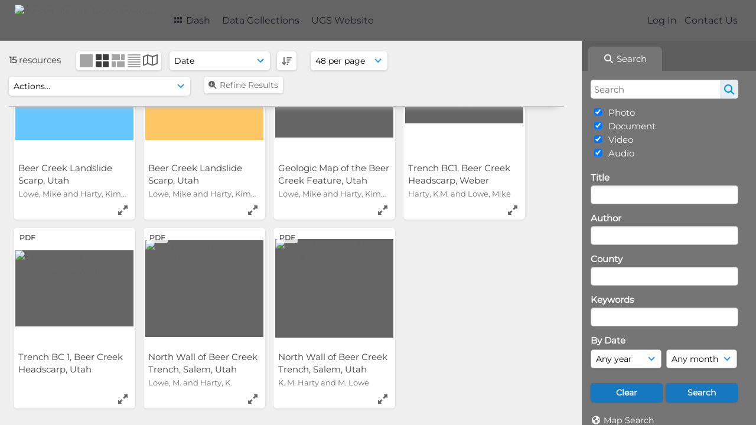

--- FILE ---
content_type: text/html; charset=UTF-8
request_url: https://geodata.geology.utah.gov/pages/search.php?ref=27187&search=%21related25820&order_by=date&offset=0&restypes=&archive=&per_page=48&default_sort_direction=DESC&sort=DESC&context=Root&k=&curpos=&go=up&place=27187
body_size: 17770
content:
<!DOCTYPE html>
<html lang="en-US">   

<!--

 ResourceSpace version SVN 10.5
 For copyright and license information see /documentation/licenses/resourcespace.txt
 https://www.resourcespace.com
 -->

<head>
<meta http-equiv="Content-Type" content="text/html; charset=UTF-8" />
<meta http-equiv="X-UA-Compatible" content="IE=edge" />
<META HTTP-EQUIV="CACHE-CONTROL" CONTENT="NO-CACHE">
<META HTTP-EQUIV="PRAGMA" CONTENT="NO-CACHE">

<meta name="viewport" content="width=device-width, initial-scale=1.0" />

<title>UGS GeoData Archive System</title>
<link rel="icon" type="image/png" href="https://geodata.geology.utah.gov/gfx/interface/favicon.png" />

<!-- Load jQuery and jQueryUI -->
<script src="https://geodata.geology.utah.gov/lib/js/jquery-3.6.0.min.js?css_reload_key=255"></script>
<script src="https://geodata.geology.utah.gov/lib/js/jquery-ui-1.13.2.min.js?css_reload_key=255" type="text/javascript"></script>
<script src="https://geodata.geology.utah.gov/lib/js/jquery.layout.js?css_reload_key=255"></script>
<link type="text/css" href="https://geodata.geology.utah.gov/css/smoothness/jquery-ui.min.css?css_reload_key=255" rel="stylesheet" />
<script src="https://geodata.geology.utah.gov/lib/js/jquery.ui.touch-punch.min.js"></script>
<script type="text/javascript" src="https://geodata.geology.utah.gov/lib/js/jquery.tshift.min.js"></script>
<script type="text/javascript" src="https://geodata.geology.utah.gov/lib/js/jquery-periodical-updater.js"></script>

<script type="text/javascript">StaticSlideshowImage=false;</script>
<script type="text/javascript" src="https://geodata.geology.utah.gov/js/slideshow_big.js?css_reload_key=255"></script>

    <script type="text/javascript" src="https://geodata.geology.utah.gov/js/contactsheet.js"></script>
    <script>
    contactsheet_previewimage_prefix = 'https://geodata.geology.utah.gov/filestore';
    </script>
    <script type="text/javascript">
    jQuery.noConflict();
    </script>
    
<script type="text/javascript">
    var ProcessingCSRF={};
    var ajaxLoadingTimer=500;
</script>

    <script type="text/javascript" src="https://geodata.geology.utah.gov/lib/ckeditor/ckeditor.js"></script>
    <script src="https://geodata.geology.utah.gov/js/ajax_collections.js?css_reload_key=255" type="text/javascript"></script>

<script src="https://geodata.geology.utah.gov/lib/tinymce/tinymce.min.js" referrerpolicy="origin"></script>

<!--  UPPY -->
<script type="text/javascript" src="/lib/js/uppy.js?255"></script>
<link rel="stylesheet" href="https://geodata.geology.utah.gov/css/uppy.min.css?css_reload_key=255">



<!-- Chart.js for graphs -->
<script language="javascript" type="module" src="/lib/js/chartjs-4-4-0.js"></script>
<script language="javascript" type="module" src="/lib/js/date-fns.js"></script>
<script language="javascript" type="module" src="/lib/js/chartjs-adapter-date-fns.js"></script>

<!-- jsTree -->
<link rel="stylesheet" href="/lib/jstree/themes/default-dark/style.min.css">
<script src="/lib/jstree/jstree.min.js"></script>
<script src="/js/category_tree.js?css_reload_key=255"></script>

<!-- DOMPurify -->
<script src="https://geodata.geology.utah.gov/lib/js/purify.min.js?reload_key=255"></script>


<script type="text/javascript">
var baseurl_short="/";
var baseurl="https://geodata.geology.utah.gov";
var pagename="search";
var errorpageload = "<h1>Error</h1><p>Sorry, there has been an error loading this page. If you are performing a search please try refining your search query. If the problem persists please contact your system administrator</p>";
var errortext = "Error";
var applicationname = "UGS GeoData Archive System";
var branch_limit=false;
var branch_limit_field = new Array();
var global_trash_html = '<!-- Global Trash Bin (added through CentralSpaceLoad) -->';
var TileNav = true;
var errornotloggedin = 'You are not logged in';
var login = 'Log In';
global_trash_html += '<div id="trash_bin" class="trash_bin ui-droppable ui-droppable-active ui-state-hover"><span class="trash_bin_text"><i class="fa fa-trash" aria-hidden="true"></i></span></div>    <div id="trash_bin_delete_dialog" style="display:none;"></div>    <div id="delete_permanent_dialog" style="display:none;text-align:left;"></div>';
oktext="OK";
var scrolltopElementCentral='.ui-layout-center';
var scrolltopElementContainer='.ui-layout-container';
var scrolltopElementCollection='.ui-layout-south';
var scrolltopElementModal='#modal'
</script>

<script src="/js/global.js?css_reload_key=255" type="text/javascript"></script>
<script src="/lib/js/polyfills.js?css_reload_key=255"></script>

<script type="text/javascript">

jQuery(document).ready(function() {
 jQuery.fn.reverse = [].reverse;
 jQuery(document).keyup(function (e)
  { 
    if(jQuery("input,textarea").is(":focus"))
    {
       // don't listen to keyboard arrows when focused on form elements
           }
    else if (jQuery('#lightbox').is(':visible'))
        {
        // Don't listen to keyboard arrows if viewing resources in lightbox
        }
    else
        {
        var share='';
        var modAlt=e.altKey;
        var modShift=e.shiftKey;
        var modCtrl=e.ctrlKey;
        var modMeta=e.metaKey;
        var modOn=(modAlt || modShift || modCtrl || modMeta);

         switch (e.which) 
         {

                        // Left arrow
            case 37:
                if (jQuery('.prevLink').length > 0) {
                    jQuery('.prevLink').click();
                    break;
                }
                if ((jQuery('.prevPageLink').length > 0)) {
                    jQuery('.prevPageLink').click();
                    break;
                }
            // Right arrow
            case 39:
                if (jQuery('.nextLink').length > 0) {
                    jQuery('.nextLink').click();
                    break;
                }
                if ((jQuery('.nextPageLink').length > 0)) {
                    jQuery('.nextPageLink').click();
                    break;
                } 
            case 65: if (jQuery('.addToCollection').length > 0) jQuery('.addToCollection:not(.ResourcePanelIcons .addToCollection)').click();
                     break;
            case 188: if (jQuery('.prevLink').length > 0) jQuery('.prevLink').click();
                     break;
            case 190: if (jQuery('.nextLink').length > 0) jQuery('.nextLink').click();
                     break;
            case 191: if (jQuery('.upLink').length > 0) jQuery('.upLink').click();
                     break;
            case 84: if (jQuery('#toggleThumbsLink').length > 0) jQuery('#toggleThumbsLink').click();
                     break;
            case 90: if (jQuery('.enterLink').length > 0) window.location=jQuery('.enterLink').attr("href");
                     break;
            case 27: ModalClose();
                     break;
            case 86: if(!modOn){CentralSpaceLoad('https://geodata.geology.utah.gov/pages/search.php?search=!collection'+document.getElementById("currentusercollection").innerHTML+'&k='+share,true)};
                     break;
                     }

     }
 });
});
</script>
<script src="/lib/lightbox/js/lightbox.min.js" type="text/javascript" ></script><link type="text/css" href="/lib/lightbox/css/lightbox.min.css?css_reload_key=255" rel="stylesheet" />    <script>
    function closeModalOnLightBoxEnable()
        {
        setTimeout(function() {
            if(jQuery('#lightbox').is(':visible'))
                {
                ModalClose();
                }
        }, 10);
        }

    jQuery(document).ready(function()
        {
        lightbox.option({
            'resizeDuration': 300,
            'imageFadeDuration': 300,
            'fadeDuration': 300,
            'alwaysShowNavOnTouchDevices': true})
        });
    </script>
    

<!-- Structure Stylesheet -->
<link href="https://geodata.geology.utah.gov/css/global.css?css_reload_key=255" rel="stylesheet" type="text/css" media="screen,projection,print" />
<!-- Colour stylesheet -->
<link href="https://geodata.geology.utah.gov/css/light.css?css_reload_key=255" rel="stylesheet" type="text/css" media="screen,projection,print" />
<!-- Override stylesheet -->
<link href="https://geodata.geology.utah.gov/css/css_override.php?k=&css_reload_key=255&noauth=" rel="stylesheet" type="text/css" media="screen,projection,print" />
<!--- FontAwesome for icons-->
<link rel="stylesheet" href="https://geodata.geology.utah.gov/lib/fontawesome/css/all.min.css?css_reload_key=255">
<link rel="stylesheet" href="https://geodata.geology.utah.gov/lib/fontawesome/css/v4-shims.min.css?css_reload_key=255">
<!-- Load specified font CSS -->
<link id="global_font_link" href="https://geodata.geology.utah.gov/css/fonts/Montserrat.css?css_reload_key=255" rel="stylesheet" type="text/css" /><!-- Web app manifest -->
<link rel="manifest" href="https://geodata.geology.utah.gov/manifest.json">

    <!--Leaflet.js files-->
    <link rel="stylesheet" href="https://geodata.geology.utah.gov/lib/leaflet/leaflet.css?css_reload_key=255"/>
    <script src="https://geodata.geology.utah.gov/lib/leaflet/leaflet.js?255"></script>

            <!--Leaflet Providers v1.10.2 plugin files-->
        <script src="https://geodata.geology.utah.gov/lib/leaflet_plugins/leaflet-providers-1.10.2/leaflet-providers.js"></script>
        
    <!--Leaflet PouchDBCached v1.0.0 plugin file with PouchDB v7.1.1 file-->
    
    <!--Leaflet MarkerCluster v1.4.1 plugin files-->
    <link rel="stylesheet" href="https://geodata.geology.utah.gov/lib/leaflet_plugins/leaflet-markercluster-1.4.1/dist/MarkerCluster.css"/>
    <link rel="stylesheet" href="https://geodata.geology.utah.gov/lib/leaflet_plugins/leaflet-markercluster-1.4.1/dist/MarkerCluster.Default.css"/>

    <!--Leaflet ColorMarkers v1.0.0 plugin file-->
    <script src="https://geodata.geology.utah.gov/lib/leaflet_plugins/leaflet-colormarkers-1.0.0/js/leaflet-color-markers.js"></script>

    <!--Leaflet NavBar v1.0.1 plugin files-->
    <link rel="stylesheet" href="https://geodata.geology.utah.gov/lib/leaflet_plugins/leaflet-NavBar-1.0.1/src/Leaflet.NavBar.css"/>
    <script src="https://geodata.geology.utah.gov/lib/leaflet_plugins/leaflet-NavBar-1.0.1/src/Leaflet.NavBar.min.js"></script>

    <!--Leaflet Omnivore v0.3.1 plugin file-->
    
    <!--Leaflet EasyPrint v2.1.9 plugin file-->
    <script src="https://geodata.geology.utah.gov/lib/leaflet_plugins/leaflet-easyPrint-2.1.9/dist/bundle.min.js"></script>

    <!--Leaflet StyledLayerControl v5/16/2019 plugin files-->
    <link rel="stylesheet" href="https://geodata.geology.utah.gov/lib/leaflet_plugins/leaflet-StyledLayerControl-5-16-2019/css/styledLayerControl.css"/>
    <script src="https://geodata.geology.utah.gov/lib/leaflet_plugins/leaflet-StyledLayerControl-5-16-2019/src/styledLayerControl.min.js"></script>

    <!--Leaflet Zoomslider v0.7.1 plugin files-->
    <link rel="stylesheet" href="https://geodata.geology.utah.gov/lib/leaflet_plugins/leaflet-zoomslider-0.7.1/src/L.Control.Zoomslider.css"/>
    <script src="https://geodata.geology.utah.gov/lib/leaflet_plugins/leaflet-zoomslider-0.7.1/src/L.Control.Zoomslider.min.js"></script>

    <!--Leaflet Shades v1.0.2 plugin files-->
    <link rel="stylesheet" href="https://geodata.geology.utah.gov/lib/leaflet_plugins/leaflet-shades-1.0.2/src/css/leaflet-shades.css"/>
    <script src="https://geodata.geology.utah.gov/lib/leaflet_plugins/leaflet-shades-1.0.2/leaflet-shades.js"></script>

<link href="/plugins/refineresults/css/style.css?css_reload_key=255" rel="stylesheet" type="text/css" media="screen,projection,print" class="plugincss" />
        <link href="/plugins/rse_workflow/css/style.css?css_reload_key=255" rel="stylesheet" type="text/css" media="screen,projection,print" class="plugincss" />
        <script>jQuery('.plugincss').attr('class','plugincss0');</script>
</head>
<body lang="en-US">

<a href="#UICenter" class="skip-to-main-content">Skip to main content</a>

<!-- Processing graphic -->
<div id='ProcessingBox' style='display: none'><i aria-hidden="true" class="fa fa-cog fa-spin fa-3x fa-fw"></i>
<p id="ProcessingStatus"></p>
</div>


<!--Global Header-->
    <div id="Header" class=" ui-layout-north ">

    <div id="HeaderResponsive">
                <a href="https://geodata.geology.utah.gov/pages/home.php" onClick="return CentralSpaceLoad(this,true);" class="HeaderImgLink"><img src="https://geodata.geology.utah.gov/filestore/system/config/linkedheaderimgsrc.gif" id="HeaderImg" alt="UGS GeoData Archive System"></a>
               
        <div id="HeaderButtons" style="display:none;">
            <div id="ButtonHolder">
            <a href="#" id="HeaderNav2Click" class="ResponsiveHeaderButton ResourcePanel ResponsiveButton">
                <span class="rbText">Menu</span>
                <span class="fa fa-fw fa-lg fa-bars"></span>
            </a>
            <a href="#" id="HeaderNav1Click" class="ResponsiveHeaderButton ResourcePanel ResponsiveButton">
                <span class="rbText">
                    Account                    </span>
                <span class="fa fa-fw fa-lg fa-user"></span> </a>
            </div>
        </div>
            </div>
            <div id="HeaderNav1" class="HorizontalNav">
                        <ul>
                <li><a href="https://geodata.geology.utah.gov/login.php">Log In</a></li>
                                <li><a href="https://geodata.geology.utah.gov/pages/contact.php" onClick="return CentralSpaceLoad(this,true);">Contact Us</a></li>                </ul>
                <script>

    var activeSeconds=30;

    var message_timer = null;
    var message_refs = new Array();
    var message_poll_first_run = true;

    function message_poll()
    {
        if (message_timer != null)
        {
            clearTimeout(message_timer);
            message_timer = null;
        }
        activeSeconds-=10;
        if(activeSeconds < 0)
            {
                message_timer = window.setTimeout(message_poll,10 * 1000);
                return;
            }
                    jQuery.ajax({
            url: 'https://geodata.geology.utah.gov/pages/ajax/message.php?ajax=true',
            type: 'GET',
            success: function(messages, textStatus, xhr) {
                if(xhr.status==200 && isJson(messages) && (messages=jQuery.parseJSON(messages)) && jQuery(messages).length>0)
                    {
                    messagecount = messages.length;
                    if(messages[messages.length - 1]['ref'] == 0)
                        {
                        // The last message is a dummy entry with a count of actions and failed jobs
                        messagecount = messagecount-1;
                        }
                    totalcount   = messagecount; 
                    actioncount=0;
                    failedjobcount=0;
                    if (typeof(messages[messages.length - 1]['actioncount']) !== 'undefined') // There are actions as well as messages
                        {
                        actioncount=parseInt(messages[messagecount]['actioncount']);
                        totalcount=totalcount+actioncount;
                        }
                    if (typeof(messages[messages.length - 1]['failedjobcount']) !== 'undefined') 
                        {
                        userfailedjobcount = parseInt(messages[messagecount]['failedjobcount']['user']);
                        totalcount         = totalcount + userfailedjobcount;
                        failedjobcount     = parseInt(messages[messagecount]['failedjobcount']['all']);
                        }
                    jQuery('span.MessageTotalCountPill').html(totalcount).fadeIn();
                    if (activeSeconds > 0 || message_poll_first_run)
                        {
                        for(var i=0; i < messagecount; i++)
                            {
                            var ref = messages[i]['ref'];
                            if (message_poll_first_run)
                                {
                                message_refs.push(ref);
                                continue;
                                }
                            if (message_refs.indexOf(ref)!=-1)
                                {
                                continue;
                                }
                            message_refs.push(ref);
                            var message = nl2br(messages[i]['message']);
                            var url = messages[i]['url'];
                            if(messages[i]['type'] & 4 && pagename =='user_message' && parseInt(messages[i]['ownerid']) == parseInt(msgto))
                                {
                                // Show the message directly on the page if on user_message.php and communicating with this user
                                showUserMessage(messages[i]['message'],false);
                                }
                            else
                                {
                                // Show message popup if configured
                                                                
                                }                           
                            message_poll();
                            }
                        }
                    if (actioncount>0)
                        {
                        jQuery('span.ActionCountPill').html(actioncount).fadeIn();
                        }
                    else
                        {
                        jQuery('span.ActionCountPill').hide();  
                        }
                    if (messagecount>0)
                        {
                        jQuery('span.MessageCountPill').html(messagecount).fadeIn();
                        }
                    else
                        {
                        jQuery('span.MessageCountPill').hide(); 
                        }
                    if (failedjobcount>0)
                        {
                        jQuery('span.FailedJobCountPill').html(failedjobcount).fadeIn();
                        let teampill = jQuery('#TeamMessages');
                        if(teampill.attr('data-value') != undefined)
                            {
                            failedjobcount = failedjobcount + teampill.attr('data-value');
                            }
                        teampill.html(failedjobcount).fadeIn();
                        }
                    else
                        {
                        jQuery('span.FailedJobCountPill').hide();   
                        }
                    }
                else
                    {
                    jQuery('span.MessageTotalCountPill').hide();
                    jQuery('span.MessageCountPill').hide();
                    jQuery('span.ActionCountPill').hide();
                    }
            }
        }).done(function() {
            message_timer = window.setTimeout(message_poll,10 * 1000);
                            message_poll_first_run = false;
        });

    check_upgrade_in_progress();
    }

    jQuery(document).bind("blur focus focusin focusout load resize scroll unload click dblclick mousedown mouseup mousemove mouseover mouseout mouseenter mouseleave change select submit keydown keypress keyup error",
        function() {
            activeSeconds=30;
        });

    jQuery(document).ready(function () {
            message_poll();
        });

    function message_display(message, url, ref, callback)
    {
        if (typeof ref==="undefined")
        {
            ref=new Date().getTime();
        }
        if (typeof url==="undefined")
        {
            url="";
        }
        if (url!="")
        {
            url=decodeURIComponent(url);
            url="<a href='" + url + "'>Link</a>";
        }
        var id='message' + ref;
        if (jQuery("#" + id).length)        // already being displayed
        {
            return;
        }

    jQuery('div#MessageContainer')
        .append("<div class='MessageBox' style='display: none;' id='" + id + "'>" + nl2br(DOMPurify.sanitize(message)) + "<br />" + url + "</div>")
        .after(function()
        {
            var t = window.setTimeout(function()
            {
                jQuery("div#" + id).fadeOut("fast",function()
                    {
                        this.remove()
                    }
                )
            },5000);

            jQuery("div#" + id).show().bind("click",function()
            {
                jQuery("div#" + id).fadeOut("fast", function()
                {
                    jQuery("div#" + id).remove();
                    jQuery.get('https://geodata.geology.utah.gov/pages/ajax/message.php?ajax=true&seen=' + ref);
                    if (typeof callback === 'function')
                    {
                        callback();
                    }
                });
            });

            jQuery("div#" + id).bind("mouseenter",function()
            {
                window.clearTimeout(t);
                jQuery("div#" + id).fadeIn("fast");
            });

            jQuery("div#" + id).bind("mouseleave",function()
            {
                window.clearTimeout(t);
                t = window.setTimeout(function()
                {
                    jQuery("div#" + id).fadeOut("fast",function()
                        {
                            this.remove();
                        }
                    )},3000);
            });
        });
    }
    
    function message_modal(message, url, ref, owner)
        {
        if (typeof ref==="undefined")
            {
                ref=new Date().getTime();
            }
        if (typeof url==="undefined")
            {
                url="";
            }
        if (url!="")
            {
                url=decodeURIComponent(url);
                url=DOMPurify.sanitize(url);
                url="<a class='message_link' href='" + url + "'>Link</a>";
            }
        if (typeof owner==="undefined" || owner=='')
            {
            owner = 'UGS GeoData Archive System';
            }

        jQuery("#modal_dialog").html("<div class='MessageText'>" + nl2br(DOMPurify.sanitize(message)) + "</div>" + url);
        jQuery("#modal_dialog").addClass('message_dialog');
        jQuery("#modal_dialog").dialog({
            title: 'Message from ' + owner,
            modal: true,
            resizable: false,
            buttons: [{text: "OK",
                        click: function() {
                        jQuery( this ).dialog( "close" );
                        }}],
            dialogClass: 'message',
            width: (jQuery(window).width() <= 1280) ? jQuery(window).width()*0.7 : 600,
            maxHeight: jQuery(window).height()*0.8,
            draggable: true,
            open: function(event, ui) {
                jQuery('.ui-widget-overlay').bind('click', function(){ jQuery("#modal_dialog").dialog('close'); });
                jQuery( ".ui-dialog-content" ).scrollTop(0);
                },
            close: function( event, ui ) {
                jQuery('#modal_dialog').html('');
                jQuery("#modal_dialog").removeClass('message_dialog');
                jQuery.get('https://geodata.geology.utah.gov/pages/ajax/message.php?ajax=true&seen=' + ref);
                },
            dialogClass: 'no-close'
            });
                
        }

</script>
        </div>
                <div id="HeaderNav2" class="HorizontalNav HorizontalWhiteNav">
                <nav aria-label="Main menu">
        <ul id="HeaderLinksContainer">
                                                <li class="HeaderLink">
                        <a href="https://geodata.geology.utah.gov/pages/home.php" onClick="return CentralSpaceLoad(this,true);">
                            <i aria-hidden="true" class="fa fa-fw fa-grip"></i>&nbsp;Dash                        </a>
                    </li>
                            
            
            
            
                                        
            
            
                                        
            
                                        
                                        
                                    <li class="HeaderLink">
                            <a href="https://geodata.geology.utah.gov/pages/themes.php" onClick="return CentralSpaceLoad(this, true);">Data Collections</a>
                        </li>
                                                <li class="HeaderLink">
                            <a href="http://geology.utah.gov" target="_blank">UGS Website</a>
                        </li>
                        
            
            
        </ul><!-- close HeaderLinksContainer -->
    </nav>

    <script>
    headerLinksDropdown();
    </script>

        </div>

        <div class="clearer"></div>

    </div>
        <div id="SearchBarContainer" class="ui-layout-east" >
        <script>
var categoryTreeChecksArray = [];
</script>
<div id="SearchBox">
    <div id="SearchBarTabsContainer">
        <a href="#" onclick="selectSearchBarTab('search');">
            <div class="SearchBarTab SearchTab SearchBarTabSelected">
                <i class="fa-solid fa-fw fa-magnifying-glass"></i>
                Search            </div>
        </a>
            </div>


<div id="SearchBoxPanel">



<div class="SearchSpace" id="searchspace"> 

    
    <form id="simple_search_form" method="post" action="https://geodata.geology.utah.gov/pages/search.php" onSubmit="return CentralSpacePost(this,true);">
            <input id="ssearchbox" name="search" type="text" class="SearchWidth" value="" placeholder="Search" aria-label="Search">
        <input id="ssearchhiddenfields" name="ssearchhiddenfields" type="hidden" value="">
        <button class="fas fa-search search-icon" type="submit" alt="Search" title="Search"></button>
        <script>
                    jQuery(document).ready(function () {
                jQuery('#ssearchbox').autocomplete({
                    source: "",
                    minLength: 3,
                    });
                
                                   // Ensure any previously hidden searchfields remain hidden
                   SimpleSearchFieldsHideOrShow();
                                   
            });
                    </script>
            <input type="hidden" name="resetrestypes" value="yes">
    <div id="searchbarrt"   >
                <div class="tick">
        <input class="tickbox" id="TickBox1" 
            type="checkbox" value="yes" name="resource1"  
         checked="checked" 
            onClick="SimpleSearchFieldsHideOrShow(true);">
        <label for="TickBox1">&nbsp;Photo</label>
    </div>
            <div class="tick">
        <input class="tickbox" id="TickBox2" 
            type="checkbox" value="yes" name="resource2"  
         checked="checked" 
            onClick="SimpleSearchFieldsHideOrShow(true);">
        <label for="TickBox2">&nbsp;Document</label>
    </div>
            <div class="tick">
        <input class="tickbox" id="TickBox3" 
            type="checkbox" value="yes" name="resource3"  
         checked="checked" 
            onClick="SimpleSearchFieldsHideOrShow(true);">
        <label for="TickBox3">&nbsp;Video</label>
    </div>
            <div class="tick">
        <input class="tickbox" id="TickBox4" 
            type="checkbox" value="yes" name="resource4"  
         checked="checked" 
            onClick="SimpleSearchFieldsHideOrShow(true);">
        <label for="TickBox4">&nbsp;Audio</label>
    </div>
    <div class="spacer"></div>
                </div>
        <!-- RENDERING FIELD=8 title -->
        <div class="SearchItem" id="simplesearch_8"  ><label for="simplesearch_8">Title</label><br/>

        <input class="SearchWidth" type=text name="field_title" id="field_8" value="" onKeyUp="if('' != jQuery(this).val()){FilterBasicSearchOptions('title',[]);}">    <div class="clearerleft"> </div>
    </div>
    <!-- ************************************************ -->
<!-- RENDERING FIELD=84 author -->
        <div class="SearchItem" id="simplesearch_84"  ><label for="simplesearch_84">Author</label><br/>

        <input class="SearchWidth" type=text name="field_author" id="field_84" value="" onKeyUp="if('' != jQuery(this).val()){FilterBasicSearchOptions('author',[]);}">    <div class="clearerleft"> </div>
    </div>
    <!-- ************************************************ -->
<!-- RENDERING FIELD=89 county -->
        <div class="SearchItem" id="simplesearch_89"  ><label for="simplesearch_89">County</label><br/>

        <input class="SearchWidth" type=text name="field_county" id="field_89" value="" onKeyUp="if('' != jQuery(this).val()){FilterBasicSearchOptions('county',[]);}">    <div class="clearerleft"> </div>
    </div>
    <!-- ************************************************ -->
<!-- RENDERING FIELD=1 keywords -->
        <div class="SearchItem" id="simplesearch_1" title="caliche, chronologic dating, collapsible soil, corrosive soil, debris flow, earthquake, engineering geology, erosion, expansive rock, expansive soil, fissures, flooding, frost heave, ground shaking, karst, landslide, liquefaction, other (must discuss), paleoseismology, piping, quaternary geology, radon, rockfall, seiche, shallow bedrock, shallow groundwater, slope stability, snow avalanche, subsidence, surface fault rupture, wind blown sand" ><label for="simplesearch_1">Keywords</label><br/>

        <input class="SearchWidth" type=text name="field_keywords" id="field_1" value="" onKeyUp="if('' != jQuery(this).val()){FilterBasicSearchOptions('keywords',[]);}">    <div class="clearerleft"> </div>
    </div>
    <!-- ************************************************ -->
    <script type="text/javascript">

    function FilterBasicSearchOptions(clickedfield,resourcetypes)
        {
        if (typeof resourcetypes !== 'undefined' && resourcetypes!=0)
            {
            resourcetypes = resourcetypes.toString().split(",");
            // When selecting resource type specific fields, automatically untick all other resource types, because selecting something from this field will never produce resources from the other resource types.
            allselected = false;
            if(jQuery('#rttickallres').prop('checked'))
                {
                allselected = true;
                // Always untick the Tick All box
                if (jQuery('#rttickallres')) {jQuery('#rttickallres').prop('checked', false);}
                }
                            if (resourcetypes.indexOf('1') == -1) {
                    jQuery("#TickBox1").prop('checked', false);
                }
                else if (allselected){
                    jQuery("#TickBox1").prop('checked', true);
                }
                                if (resourcetypes.indexOf('2') == -1) {
                    jQuery("#TickBox2").prop('checked', false);
                }
                else if (allselected){
                    jQuery("#TickBox2").prop('checked', true);
                }
                                if (resourcetypes.indexOf('3') == -1) {
                    jQuery("#TickBox3").prop('checked', false);
                }
                else if (allselected){
                    jQuery("#TickBox3").prop('checked', true);
                }
                                if (resourcetypes.indexOf('4') == -1) {
                    jQuery("#TickBox4").prop('checked', false);
                }
                else if (allselected){
                    jQuery("#TickBox4").prop('checked', true);
                }
                            // Hide any fields now no longer relevant.  
            SimpleSearchFieldsHideOrShow(false);
            }
        }


    function SimpleSearchFieldsHideOrShow(resetvalues)
        {
        // ImageBank is selection has already dealt with hiding of elements, so just reset the searchfields
        if (jQuery("#SearchImageBanks :selected").text().length > 0) 
            { 
            SimpleSearchFieldsResetValues(true); // true = include globals
            return; 
            }

        if (resetvalues) {
            console.debug("Resetting values");
            SimpleSearchFieldsResetValues(false); // false = exclude globals
        }

        var ssearchhiddenfields = [];
        ssearchhiddenfields.length=0;
        document.getElementById('ssearchhiddenfields').value='';

        
        // Save the hidden field names for use when searchbar is redisplayed
        ssearchhiddenfieldsstring=ssearchhiddenfields.join(',');
        document.getElementById('ssearchhiddenfields').value=ssearchhiddenfieldsstring;
        SetCookie('ssearchhiddenfields',ssearchhiddenfieldsstring);
        console.debug("SETCOOKIE SSEARCHHIDDENFIELDS="+ssearchhiddenfieldsstring);
        }

    function SimpleSearchFieldsResetValues(includeglobals) {
    // Start of reset field code
 if (includeglobals) {                    document.getElementById('field_8').value='';
                    } // End of reset field condition
// Start of reset field code
 if (includeglobals) {                    document.getElementById('field_84').value='';
                    } // End of reset field condition
// Start of reset field code
 if (includeglobals) {                    document.getElementById('field_89').value='';
                    } // End of reset field condition
// Start of reset field code
 if (includeglobals) {                    document.getElementById('field_1').value='';
                    } // End of reset field condition
    }

    </script>
        
    <div id="basicdate" class="SearchItem">
              
    
                 By Date<br />
    <select id="basicyear" name="basicyear" class="SearchWidthHalf" title="Year" aria-label="Year">
              <option selected="selected" value="">Any year</option>
              <option >2026</option><option >2025</option><option >2024</option><option >2023</option><option >2022</option><option >2021</option><option >2020</option><option >2019</option><option >2018</option><option >2017</option><option >2016</option><option >2015</option><option >2014</option><option >2013</option><option >2012</option><option >2011</option><option >2010</option><option >2009</option><option >2008</option><option >2007</option><option >2006</option><option >2005</option><option >2004</option><option >2003</option><option >2002</option><option >2001</option><option >2000</option><option >1999</option><option >1998</option><option >1997</option><option >1996</option><option >1995</option><option >1994</option><option >1993</option><option >1992</option><option >1991</option><option >1990</option><option >1989</option><option >1988</option><option >1987</option><option >1986</option><option >1985</option><option >1984</option><option >1983</option><option >1982</option><option >1981</option><option >1980</option><option >1979</option><option >1978</option><option >1977</option><option >1976</option><option >1975</option><option >1974</option><option >1973</option><option >1972</option><option >1971</option><option >1970</option><option >1969</option><option >1968</option><option >1967</option><option >1966</option><option >1965</option><option >1964</option><option >1963</option><option >1962</option><option >1961</option><option >1960</option><option >1959</option><option >1958</option><option >1957</option><option >1956</option><option >1955</option><option >1954</option><option >1953</option><option >1952</option><option >1951</option><option >1950</option><option >1949</option><option >1948</option><option >1947</option><option >1946</option><option >1945</option><option >1944</option><option >1943</option><option >1942</option><option >1941</option><option >1940</option>            </select> 
    
                
            <select id="basicmonth" name="basicmonth" class="SearchWidthHalf SearchWidthRight" title="Month" aria-label="Month">
              <option selected="selected" value="">Any month</option>
              <option  value="01">January</option><option  value="02">February</option><option  value="03">March</option><option  value="04">April</option><option  value="05">May</option><option  value="06">June</option><option  value="07">July</option><option  value="08">August</option><option  value="09">September</option><option  value="10">October</option><option  value="11">November</option><option  value="12">December</option>    
            </select>    
    
    </div>

    <script type="text/javascript">

    function ResetTicks()
        {
        SetCookie('search','');SetCookie('restypes','');SetCookie('ssearchhiddenfields','');SetCookie('saved_offset','');SetCookie('saved_archive','');jQuery('#TickBox1').prop('checked',true);jQuery('#TickBox2').prop('checked',true);jQuery('#TickBox3').prop('checked',true);jQuery('#TickBox4').prop('checked',true);document.getElementById('field_8').value='';document.getElementById('field_84').value='';document.getElementById('field_89').value='';document.getElementById('field_1').value='';        }
    </script>
        
        
            
    <div class="SearchItem" id="simplesearchbuttons"><input name="Clear" id="clearbutton" class="searchbutton" type="button" value="Clear" onClick="unsetCookie('search_form_submit','/');document.getElementById('ssearchbox').value=''; document.getElementById('basicyear').value='';document.getElementById('basicmonth').value='';ResetTicks();SimpleSearchFieldsHideOrShow();"/><input name="Submit" id="searchbutton" class="searchbutton" type="submit" value="Search" onclick="SimpleSearchFieldsHideOrShow();" /><input type="button" id="Rssearchexpand" class="searchbutton" style="display:none;" value="More..."></div>            
  </form>
  <br />
    <p><i aria-hidden="true" class="fa fa-fw fa-globe"></i>&nbsp;<a onClick="return CentralSpaceLoad(this,true);" href="https://geodata.geology.utah.gov/pages/geo_search.php">Map Search</a></p>  <p><i aria-hidden="true" class="fa fa-fw fa-search-plus"></i>&nbsp;<a onClick="return CentralSpaceLoad(this,true);" href="https://geodata.geology.utah.gov/pages/search_advanced.php">Advanced Search</a></p>
  
  <p><i aria-hidden="true" class="fa fa-fw  fa-clock-o"></i>&nbsp;<a onClick="return CentralSpaceLoad(this,true);" href="https://geodata.geology.utah.gov/pages/search.php?search=%21last1000">View New Resources</a></p>    
     <!-- END of Searchbarreplace hook -->
    </div>
     <!-- END of Searchbarremove hook -->

    
    
            <div class="PoweredByPanel">
            <a href="https://www.resourcespace.com" target="_blank">
                <span>Powered by</span>
                <img src="https://geodata.geology.utah.gov/gfx/titles/title-white.svg" alt="Powered by ResourceSpace">
            </a>
        </div>
    
    </div>
    
  
    
  



</div>
        </div>
        
<!--Main Part of the page-->

<!-- Global Trash Bin -->
<div id="trash_bin" class="trash_bin ui-droppable ui-droppable-active ui-state-hover"><span class="trash_bin_text"><i class="fa fa-trash" aria-hidden="true"></i></span></div>
    <div id="trash_bin_delete_dialog" style="display:none;"></div>
    <div id="delete_permanent_dialog" style="display:none;text-align:left;"></div>

<div id="UICenter" role="main" class="ui-layout-center Search"><div id="CentralSpaceContainer"><div id="CentralSpace">

    <!--Leaflet Control Geocoder 1.10.0 plugin files-->
    <link rel="stylesheet" href="https://geodata.geology.utah.gov/lib/leaflet_plugins/leaflet-control-geocoder-1.10.0/dist/Control.Geocoder.css"/>
    <script src="https://geodata.geology.utah.gov/lib/leaflet_plugins/leaflet-control-geocoder-1.10.0/dist/Control.Geocoder.min.js"></script>

    <!--Polyfill for Internet Explorer and Edge browser compatibility-->
    <!--<script crossorigin="anonymous" src="https://polyfill.io/v3/polyfill.min.js?features=es2015%2Ces2016%2Ces5%2Ces6%2Ces2017%2Cdefault%2Ces2018%2Ces7"></script>-->
    <script>
// Set some vars for this page to enable/disable functionality
linkreload = true;
b_progressmsgs = true;

jQuery(document).ready(function()
    {
    ActivateHeaderLink("https:\/\/geodata.geology.utah.gov%2Fpages%2Fsearch.php%3Fref%3D27187%26search%3D%2521related25820%26order_by%3Ddate%26offset%3D0%26restypes%3D%26archive%3D%26per_page%3D48%26default_sort_direction%3DDESC%26sort%3DDESC%26context%3DRoot%26k%3D%26curpos%3D%26go%3Dup%26place%3D27187");

    jQuery(document).mouseup(function(e) 
        {
        var linksContainer = jQuery("#DropdownCaret");
        if (linksContainer.has(e.target).length === 0 && !linksContainer.is(e.target)) 
            {
            jQuery('#OverFlowLinks').hide();
            }
        });
    });

window.onresize=function()
    {
    ReloadLinks();
    }
</script>
    <script type="text/javascript">
    var dontReloadSearchBar=false;
    if (dontReloadSearchBar !== true)
        ReloadSearchBar();
    ReloadLinks();
    </script>
        <!-- Search item results in centralspace have a class of "ResourcePanel" -->
    <!-- These items should be draggable to add them to the collection in the collection bar if results are NOT from collection search -->
    <!-- They should also be draggable to the trash_bin to removing them from a collection if results ARE from collection search -->
    <script>    
    // The below numbers are hardcoded mid points for thumbs and xlthumbs
    var thumb_vertical_mid = 123;
    var thumb_horizontal_mid = 87;
    jQuery(document).ready(function() {
        if(is_touch_device())
            {
            return false;
            }
        jQuery('.ResourcePanel').draggable({
            distance: 20,
            connectWith: '#CollectionSpace, .BrowseBarLink',
            appendTo: 'body',
            zIndex: 99000,
            helper: 'clone',
            revert: false,
            scroll: false,
            cursorAt: {top: thumb_vertical_mid, left: thumb_horizontal_mid},
            drag: function (event, ui)
                {
                jQuery(ui.helper).css('opacity','0.6');
                jQuery(ui.helper).css('transform','scale(0.8)');
                },
        });
    });
    </script>
        <script type="text/javascript">
        var allow_reorder = false;
        jQuery(document).ready(function () {
            jQuery('#CentralSpaceResources .ui-sortable').sortable('disable');
            jQuery('.ResourcePanelShell').enableSelection();
            jQuery('.ResourcePanelShellLarge').enableSelection();
            jQuery('.ResourcePanelShellSmall').enableSelection();
        });
    
    </script>
        <style>
    .ResourcePanelInfo .extended
        {
        white-space:normal;
        height: 40px;
        text-align: left;
        }
    </style>
        <div class="BasicsBox SearchSticky">
    <div class="TopInpageNav">
    <div class="TopInpageNavLeft">

    <div id="SearchResultFound" class="InpageNavLeftBlock">
            <span class="Selected">
        15 </span>resources</div>
            <div class="InpageNavLeftBlock icondisplay">
                            <a id="xlthumbs_view_link" href="/pages/search.php?search=%21related25820&k=&modal=&display=xlthumbs&order_by=date&offset=0&per_page=48&archive=&sort=DESC&restypes=&recentdaylimit=&foredit=&noreload=true&access=" title='Extra large thumbnails' onClick="return CentralSpaceLoad(this);">
                        <span class="xlthumbsicon"></span>
                    </a>
                    <span class="largethumbsiconactive"></span>                <a id="strip_view_link" href="/pages/search.php?search=%21related25820&k=&modal=&display=strip&order_by=date&offset=0&per_page=48&archive=&sort=DESC&restypes=&recentdaylimit=&foredit=&noreload=true&access=" title='Strip view' onClick="return CentralSpaceLoad(this);">
                    <span class="stripicon"></span>
                </a>
                                <a id="list_view_link"  href="/pages/search.php?search=%21related25820&k=&modal=&display=list&order_by=date&offset=0&per_page=48&archive=&sort=DESC&restypes=&recentdaylimit=&foredit=&noreload=true&access=" title='List view' onClick="return CentralSpaceLoad(this);">
                    <span class="smalllisticon"></span>
                </a>
                                    <a  id="map_view_link" href="/pages/search.php?search=%21related25820&k=&modal=&display=map&order_by=date&offset=0&per_page=48&archive=&sort=DESC&restypes=&recentdaylimit=&foredit=&noreload=true&access=" title='Map view' onClick="return CentralSpaceLoad(this);">
                    <span class="far fa-map"></span>
                    </a>
                            </div>
                    <div id="searchSortOrderContainer" class="InpageNavLeftBlock ">
                <select id="sort_order_selection" onChange="UpdateResultOrder();" aria-label="Sort order">
    
    <option value="resourceid"
                data-url="/pages/search.php?search=%21related25820&amp;order_by=resourceid&amp;archive=&amp;k=&amp;restypes=&amp;access="
            >Resource ID</option><option value="relevance"
                data-url="/pages/search.php?search=%21related25820&amp;order_by=relevance&amp;archive=&amp;k=&amp;restypes=&amp;access="
            >Relevance</option><option value="resourcetype"
                data-url="/pages/search.php?search=%21related25820&amp;order_by=resourcetype&amp;archive=&amp;k=&amp;restypes=&amp;access="
            >Type</option><option value="modified"
                data-url="/pages/search.php?search=%21related25820&amp;order_by=modified&amp;archive=&amp;k=&amp;restypes=&amp;access="
            >Modified</option><option value="field87"
                data-url="/pages/search.php?search=%21related25820&amp;order_by=field87&amp;archive=&amp;k=&amp;restypes=&amp;access="
            >Accession Number</option><option value="field84"
                data-url="/pages/search.php?search=%21related25820&amp;order_by=field84&amp;archive=&amp;k=&amp;restypes=&amp;access="
            >Author</option><option value="date" selected
                data-url="/pages/search.php?search=%21related25820&amp;order_by=date&amp;archive=&amp;k=&amp;restypes=&amp;access="
            >Date</option><option value="field51"
                data-url="/pages/search.php?search=%21related25820&amp;order_by=field51&amp;archive=&amp;k=&amp;restypes=&amp;access="
            >Original Filename</option><option value="field8"
                data-url="/pages/search.php?search=%21related25820&amp;order_by=field8&amp;archive=&amp;k=&amp;restypes=&amp;access="
            >Title</option>    </select>
    &nbsp;
    <a href="#" class="update_result_order_button" onClick="UpdateResultOrder(true);" aria-label="DESC">
        <i id="sort_selection_toggle" class="fa fa-sort-amount-desc"></i>
    </a>

    <script>
    function UpdateResultOrder(toggle_order)
        {
        var selected_option = jQuery('#sort_order_selection :selected');
        var option_url      = selected_option.data('url');
        var sort_by         = jQuery('#sort_order_selection').find(":selected").val();

        if (toggle_order)
            {
            var selected_sort_option='ASC';
            }
        else
            {
            if(sort_by == 'resourcetype' || sort_by == 'collection')
                {
                // The default sort should be ascending when sorting by resource type
                var selected_sort_option = 'ASC';
                }
            else
                {
                var selected_sort_option = 'DESC';
                }
            }
        option_url += '&sort=' + selected_sort_option;
         CentralSpaceLoad(option_url);
        }
    </script>
                </div>
                        <div class="InpageNavLeftBlock">
                <select id="resultsdisplay" style="width:auto" name="resultsdisplay" aria-label="Results display" onchange="CentralSpaceLoad(this.value,true);">
                            <option  value="/pages/search.php?search=%21related25820&k=&modal=&display=thumbs&order_by=date&offset=0&per_page=24&archive=&sort=DESC&restypes=&recentdaylimit=&foredit=&noreload=true&access=">24 per page</option>
                                <option selected="selected" value="/pages/search.php?search=%21related25820&k=&modal=&display=thumbs&order_by=date&offset=0&per_page=48&archive=&sort=DESC&restypes=&recentdaylimit=&foredit=&noreload=true&access=">48 per page</option>
                                <option  value="/pages/search.php?search=%21related25820&k=&modal=&display=thumbs&order_by=date&offset=0&per_page=100&archive=&sort=DESC&restypes=&recentdaylimit=&foredit=&noreload=true&access=">100 per page</option>
                                <option  value="/pages/search.php?search=%21related25820&k=&modal=&display=thumbs&order_by=date&offset=0&per_page=250&archive=&sort=DESC&restypes=&recentdaylimit=&foredit=&noreload=true&access=">250 per page</option>
                                <option  value="/pages/search.php?search=%21related25820&k=&modal=&display=thumbs&order_by=date&offset=0&per_page=500&archive=&sort=DESC&restypes=&recentdaylimit=&foredit=&noreload=true&access=">500 per page</option>
                                </select>
            </div>
                
            <div class="ActionsContainer  InpageNavLeftBlock"
                data-actions-loaded="0"
            >
                                <select onchange="action_onchange_search_action_selection(this.value);"
                    id="search_action_selection"
                                            accesskey="A"
                                        aria-label="Actions">
                        <option class="SelectAction" selected disabled hidden value="">Actions...</option>
            <optgroup label='Resources'>
<option value="streaming_zip" data-url="/pages/terms.php?search=%21related25820&collection=&restypes=&order_by=date&archive=&access=&sort=DESC&daylimit=&offset=0&k=&url=%2Fplugins%2Fs3_storage%2Fpages%2Fszip_collection_download.php%3Fsearch%3D%2521related25820%26collection%3D%26restypes%3D%26order_by%3Ddate%26archive%3D%26access%3D%26sort%3DDESC%26daylimit%3D%26offset%3D0%26k%3D">Streaming ZIP Collection Download</option></optgroup>
<optgroup label='Edit'>
<option value="editsearchresults" data-url="/pages/edit.php?search=%21related25820&collection=&restypes=&order_by=date&archive=&access=&sort=DESC&daylimit=&offset=0&k=&editsearchresults=true&search_access=">Edit All Resources</option></optgroup>
<optgroup label='Advanced'>
<option value="csv_export_results_metadata" data-url="/pages/csv_export_results_metadata.php?search=%21related25820&restypes=&order_by=date&archive=&sort=DESC&access=">Metadata CSV Export</option>                </select>
                        <script>
        function action_onchange_search_action_selection(v)
            {
            if(v == '')
                {
                return false;
                }

            v = v.match(/^[^~]*/i)[0]; // Remove unique value identifier: ~id

            switch(v)
                {
                case 'rse_workflow_move_to_workflow':
        var option_url = jQuery('#search_action_selection option:selected').data('url');
        ModalLoad(option_url, true, true);
        break;
    
                case 'save_search_to_collection':
                    var option_url = jQuery('#search_action_selection option:selected').data('url');
                    CollectionDivLoad(option_url);
                    break;

                case 'save_search_to_dash':
                    var option_url  = jQuery('#search_action_selection option:selected').data('url');
                    var option_link = jQuery('#search_action_selection option:selected').data('link');
                    
                    // Dash requires to have some search parameters (even if they are the default ones)
                    if((basename(option_link).substr(0, 10)) != 'search.php')
                        {
                        option_link = (window.location.href).replace(window.baseurl, '');
                        }

                    option_url    += '&link=' + option_link;

                    CentralSpaceLoad(option_url);
                    break;

                case 'save_search_smart_collection':
                    var option_url = jQuery('#search_action_selection option:selected').data('url');
                    CollectionDivLoad(option_url);
                    break;

                case 'save_search_items_to_collection':
                    var option_url = jQuery('#search_action_selection option:selected').data('url');
                    CollectionDivLoad(option_url);
                    break;

                case 'empty_collection':
                    if(!confirm('Are you sure you want to remove all resources from this collection?'))
                        {
                        break;
                        }

                    var option_url = jQuery('#search_action_selection option:selected').data('url');
                    CollectionDivLoad(option_url);
                    break;

                case 'copy_collection':
                    var option_url = jQuery('#search_action_selection option:selected').data('url');
                    ModalLoad(option_url, false, true);
                    break;

            
                default:
                    var option_url = jQuery('#search_action_selection option:selected').data('url');
                    var option_callback = jQuery('#search_action_selection option:selected').data('callback');
                    var option_no_ajax = jQuery('#search_action_selection option:selected').data('no-ajax');

                    // If action option has a defined data-callback attribute, then we can call it
                    // IMPORTANT: never allow callback data attribute to be input/saved by user. Only ResourceSpace should
                    // generate the callbacks - key point is "generate"
                    if(typeof option_callback !== "undefined")
                        {
                        eval(option_callback);
                        }

                    // If action option has a defined data-url attribute, then we can CentralSpaceLoad it
                    if(typeof option_url !== "undefined")
                        {
                        if (typeof option_no_ajax == "undefined")
                            {
                            CentralSpaceLoad(option_url, true);
                            }
                        else
                            {
                            window.location.href = option_url;
                            }
                        }
    
                    break;
                }
                
                // Go back to no action option
                jQuery('#search_action_selection option[value=""]').prop('selected', true);
                

        }
        </script>
        
            </div>
                <div id="refine_results_button" class="InpageNavLeftBlock">
        <a href="#" onClick="jQuery('#RefineResults').slideToggle();jQuery('#refine_keywords').focus();"><div class="fa fa-fw fa-search-plus"></div>Refine Results</a>
        </div>
            </div>
     <!--the div TopInpageNavRight was added in after this hook so it may need to be adjusted -->
    <div class="TopInpageNavRight">
    <span class="HorizontalWhiteNav">&nbsp;</span><div style="display:block;">&nbsp;</div>            </div>
    <div class="clearerleft"></div>
    </div>
    </div>
        
    <div class="RecordBox clearerleft" id="RefineResults" style="display:none;"> 
    
    <form method="post" action="search.php?search=%21related25820&order_by=date&per_page=48&sort=DESC" onSubmit="return CentralSpacePost (this,true);">
           <div class="Question Inline" id="question_refine" style="border-top:none;">
    <label id="label_refine" for="refine_keywords">Additional search terms</label>
    <input class="medwidth Inline" type=text id="refine_keywords" name="refine_keywords" value="">
    <input type=hidden name="archive" value="">
    <input class="vshrtwidth Inline" name="save" type="submit" id="refine_submit" value="&nbsp;&nbsp;Refine&nbsp;&nbsp;" />
    <div class="clearerleft"> </div>
    </div>

    </form>

    </div>
        <script>
    var DragUploading=false
    function UploadViaDrag(url)
        {
        if (DragUploading) {return false;}
        DragUploading=true;CentralSpaceLoad(url);
        }
    </script>
    
    
    <div class="clearerleft"></div>
    <div id="CentralSpaceResources" collectionSearchName="" >
    
    <!--Resource Panel -->    
    <div class="ResourcePanel   ArchiveState0  ResourceType1" id="ResourceShell27196"     style="height: 300px;">
        <div class="ResourcePanelTop">
                            <div class="thumbs-file-extension">JPG</div>
                        </div>
                    <a class="ImageWrapper"
            href="/pages/view.php?search=%21related25820&k=&modal=&display=thumbs&order_by=date&offset=0&per_page=48&archive=&sort=DESC&restypes=&recentdaylimit=&foredit=&noreload=true&access=&ref=27196"  
            onClick="return ModalLoad(this,true);" 
            title="Beer Creek Landslide Scarp, Utah">

                <div class="ImageColourWrapper" 
    style="background-color: rgb(223.552,161.464,135.568);
    width:200px;height:135px;margin:32px auto 0 auto; 
    ">
    <img border="0" width="200" height="135"
    src="https://geodata.geology.utah.gov/filestore/2/7/1/9/6_d9637311b8fc56d/27196thm_93aef9251e6d865.jpg?v=1646557042" 
    alt="Beer Creek Landslide Scarp, Utah"
    /></div>
                </a>
 
        <!-- END HOOK Renderimagethumb-->
                            <div class="ResourcePanelInfo ResourceTypeField8 ResourcePanelTitle"
                    title="Beer Creek Landslide Scarp, Utah"
                    >
                        <div class="extended">
                                                    <a 
                                href="/pages/view.php?search=%21related25820&k=&modal=&display=thumbs&order_by=date&offset=0&per_page=48&archive=&sort=DESC&restypes=&recentdaylimit=&foredit=&noreload=true&access=&ref=27196"  
                                onClick="return ModalLoad(this,true);" 
                            >
Beer Creek Landslide Scarp, Utah                            </a>
 
                        &nbsp;
                        </div>
                    </div>
                                    <div class="ResourcePanelInfo  ResourceTypeField84"
                    title="Lowe, Mike and Harty, Kimm"
                    >
                        Lowe, Mike and Harty, Kimm                        &nbsp;
                    </div>
                    <div class="clearer"></div>
        <!-- Checkboxes -->
        <div class="ResourcePanelIcons">
        
<!-- Edit icon -->
    

<!-- Collection comment icon -->

<!-- Preview icon -->
    <span class="IconPreview">
        <a class="fa fa-expand"
            id="previewlinkdate27196"
            href=""
            title="Full screen preview - Beer Creek Landslide Scarp, Utah">
        </a>
    </span>

        <script>
    jQuery(document).ready(function() {
        jQuery('#previewlinkdate27196')
                                    .attr('href', 'https://geodata.geology.utah.gov/filestore/2/7/1/9/6_d9637311b8fc56d/27196scr_7ae20a07edf4d8c.jpg?v=1646557042')
                                    .attr('data-title', "Beer Creek Landslide Scarp, Utah")
                .attr('data-lightbox', 'lightboxdate');
    });
    </script>
    
<!-- Share icon -->

<!-- Remove from collection icon -->

<!-- Add to collection icon -->

<div class="clearer"></div>

    </div>
</div>

    <!--Resource Panel -->    
    <div class="ResourcePanel   ArchiveState0  ResourceType1" id="ResourceShell27195"     style="height: 300px;">
        <div class="ResourcePanelTop">
                            <div class="thumbs-file-extension">JPG</div>
                        </div>
                    <a class="ImageWrapper"
            href="/pages/view.php?search=%21related25820&k=&modal=&display=thumbs&order_by=date&offset=0&per_page=48&archive=&sort=DESC&restypes=&recentdaylimit=&foredit=&noreload=true&access=&ref=27195"  
            onClick="return ModalLoad(this,true);" 
            title="Beer Creek Landslide Scarp, Utah">

                <div class="ImageColourWrapper" 
    style="background-color: rgb(232.912,161.308,124.96);
    width:200px;height:135px;margin:32px auto 0 auto; 
    ">
    <img border="0" width="200" height="135"
    src="https://geodata.geology.utah.gov/filestore/2/7/1/9/5_63ba63cdc8676f6/27195thm_b83196d9f751e5d.jpg?v=1646557045" 
    alt="Beer Creek Landslide Scarp, Utah"
    /></div>
                </a>
 
        <!-- END HOOK Renderimagethumb-->
                            <div class="ResourcePanelInfo ResourceTypeField8 ResourcePanelTitle"
                    title="Beer Creek Landslide Scarp, Utah"
                    >
                        <div class="extended">
                                                    <a 
                                href="/pages/view.php?search=%21related25820&k=&modal=&display=thumbs&order_by=date&offset=0&per_page=48&archive=&sort=DESC&restypes=&recentdaylimit=&foredit=&noreload=true&access=&ref=27195"  
                                onClick="return ModalLoad(this,true);" 
                            >
Beer Creek Landslide Scarp, Utah                            </a>
 
                        &nbsp;
                        </div>
                    </div>
                                    <div class="ResourcePanelInfo  ResourceTypeField84"
                    title="Lowe, Mike and Harty, Kimm"
                    >
                        Lowe, Mike and Harty, Kimm                        &nbsp;
                    </div>
                    <div class="clearer"></div>
        <!-- Checkboxes -->
        <div class="ResourcePanelIcons">
        
<!-- Edit icon -->
    

<!-- Collection comment icon -->

<!-- Preview icon -->
    <span class="IconPreview">
        <a class="fa fa-expand"
            id="previewlinkdate27195"
            href=""
            title="Full screen preview - Beer Creek Landslide Scarp, Utah">
        </a>
    </span>

        <script>
    jQuery(document).ready(function() {
        jQuery('#previewlinkdate27195')
                                    .attr('href', 'https://geodata.geology.utah.gov/filestore/2/7/1/9/5_63ba63cdc8676f6/27195scr_a09a76b4f01db4b.jpg?v=1646557045')
                                    .attr('data-title', "Beer Creek Landslide Scarp, Utah")
                .attr('data-lightbox', 'lightboxdate');
    });
    </script>
    
<!-- Share icon -->

<!-- Remove from collection icon -->

<!-- Add to collection icon -->

<div class="clearer"></div>

    </div>
</div>

    <!--Resource Panel -->    
    <div class="ResourcePanel   ArchiveState0  ResourceType1" id="ResourceShell27194"     style="height: 300px;">
        <div class="ResourcePanelTop">
                            <div class="thumbs-file-extension">JPG</div>
                        </div>
                    <a class="ImageWrapper"
            href="/pages/view.php?search=%21related25820&k=&modal=&display=thumbs&order_by=date&offset=0&per_page=48&archive=&sort=DESC&restypes=&recentdaylimit=&foredit=&noreload=true&access=&ref=27194"  
            onClick="return ModalLoad(this,true);" 
            title="Beer Creek Landslide Scarp, Utah">

                <div class="ImageColourWrapper" 
    style="background-color: rgb(249.448,196.72,106.708);
    width:200px;height:136px;margin:32px auto 0 auto; 
    ">
    <img border="0" width="200" height="136"
    src="https://geodata.geology.utah.gov/filestore/2/7/1/9/4_34869e275501e1a/27194thm_5ddee942b30adf2.jpg?v=1646557044" 
    alt="Beer Creek Landslide Scarp, Utah"
    /></div>
                </a>
 
        <!-- END HOOK Renderimagethumb-->
                            <div class="ResourcePanelInfo ResourceTypeField8 ResourcePanelTitle"
                    title="Beer Creek Landslide Scarp, Utah"
                    >
                        <div class="extended">
                                                    <a 
                                href="/pages/view.php?search=%21related25820&k=&modal=&display=thumbs&order_by=date&offset=0&per_page=48&archive=&sort=DESC&restypes=&recentdaylimit=&foredit=&noreload=true&access=&ref=27194"  
                                onClick="return ModalLoad(this,true);" 
                            >
Beer Creek Landslide Scarp, Utah                            </a>
 
                        &nbsp;
                        </div>
                    </div>
                                    <div class="ResourcePanelInfo  ResourceTypeField84"
                    title="Lowe, Mike and Harty, Kimm"
                    >
                        Lowe, Mike and Harty, Kimm                        &nbsp;
                    </div>
                    <div class="clearer"></div>
        <!-- Checkboxes -->
        <div class="ResourcePanelIcons">
        
<!-- Edit icon -->
    

<!-- Collection comment icon -->

<!-- Preview icon -->
    <span class="IconPreview">
        <a class="fa fa-expand"
            id="previewlinkdate27194"
            href=""
            title="Full screen preview - Beer Creek Landslide Scarp, Utah">
        </a>
    </span>

        <script>
    jQuery(document).ready(function() {
        jQuery('#previewlinkdate27194')
                                    .attr('href', 'https://geodata.geology.utah.gov/filestore/2/7/1/9/4_34869e275501e1a/27194scr_b4fe2b58659a911.jpg?v=1646557044')
                                    .attr('data-title', "Beer Creek Landslide Scarp, Utah")
                .attr('data-lightbox', 'lightboxdate');
    });
    </script>
    
<!-- Share icon -->

<!-- Remove from collection icon -->

<!-- Add to collection icon -->

<div class="clearer"></div>

    </div>
</div>

    <!--Resource Panel -->    
    <div class="ResourcePanel   ArchiveState0  ResourceType1" id="ResourceShell27193"     style="height: 300px;">
        <div class="ResourcePanelTop">
                            <div class="thumbs-file-extension">JPG</div>
                        </div>
                    <a class="ImageWrapper"
            href="/pages/view.php?search=%21related25820&k=&modal=&display=thumbs&order_by=date&offset=0&per_page=48&archive=&sort=DESC&restypes=&recentdaylimit=&foredit=&noreload=true&access=&ref=27193"  
            onClick="return ModalLoad(this,true);" 
            title="Beer Creek Landslide Scarp, Utah">

                <div class="ImageColourWrapper" 
    style="background-color: rgb(236.188,172.228,119.812);
    width:200px;height:136px;margin:32px auto 0 auto; 
    ">
    <img border="0" width="200" height="136"
    src="https://geodata.geology.utah.gov/filestore/2/7/1/9/3_3712188ed07b272/27193thm_eafbf5e92fd55df.jpg?v=1646557042" 
    alt="Beer Creek Landslide Scarp, Utah"
    /></div>
                </a>
 
        <!-- END HOOK Renderimagethumb-->
                            <div class="ResourcePanelInfo ResourceTypeField8 ResourcePanelTitle"
                    title="Beer Creek Landslide Scarp, Utah"
                    >
                        <div class="extended">
                                                    <a 
                                href="/pages/view.php?search=%21related25820&k=&modal=&display=thumbs&order_by=date&offset=0&per_page=48&archive=&sort=DESC&restypes=&recentdaylimit=&foredit=&noreload=true&access=&ref=27193"  
                                onClick="return ModalLoad(this,true);" 
                            >
Beer Creek Landslide Scarp, Utah                            </a>
 
                        &nbsp;
                        </div>
                    </div>
                                    <div class="ResourcePanelInfo  ResourceTypeField84"
                    title="Lowe, Mike and Harty, Kimm"
                    >
                        Lowe, Mike and Harty, Kimm                        &nbsp;
                    </div>
                    <div class="clearer"></div>
        <!-- Checkboxes -->
        <div class="ResourcePanelIcons">
        
<!-- Edit icon -->
    

<!-- Collection comment icon -->

<!-- Preview icon -->
    <span class="IconPreview">
        <a class="fa fa-expand"
            id="previewlinkdate27193"
            href=""
            title="Full screen preview - Beer Creek Landslide Scarp, Utah">
        </a>
    </span>

        <script>
    jQuery(document).ready(function() {
        jQuery('#previewlinkdate27193')
                                    .attr('href', 'https://geodata.geology.utah.gov/filestore/2/7/1/9/3_3712188ed07b272/27193scr_6751f000b5febcd.jpg?v=1646557042')
                                    .attr('data-title', "Beer Creek Landslide Scarp, Utah")
                .attr('data-lightbox', 'lightboxdate');
    });
    </script>
    
<!-- Share icon -->

<!-- Remove from collection icon -->

<!-- Add to collection icon -->

<div class="clearer"></div>

    </div>
</div>

    <!--Resource Panel -->    
    <div class="ResourcePanel   ArchiveState0  ResourceType1" id="ResourceShell27192"     style="height: 300px;">
        <div class="ResourcePanelTop">
                            <div class="thumbs-file-extension">JPG</div>
                        </div>
                    <a class="ImageWrapper"
            href="/pages/view.php?search=%21related25820&k=&modal=&display=thumbs&order_by=date&offset=0&per_page=48&archive=&sort=DESC&restypes=&recentdaylimit=&foredit=&noreload=true&access=&ref=27192"  
            onClick="return ModalLoad(this,true);" 
            title="Beer Creek Landslide Scarp, Utah">

                <div class="ImageColourWrapper" 
    style="background-color: rgb(248.2,166.3,107.8);
    width:200px;height:136px;margin:32px auto 0 auto; 
    ">
    <img border="0" width="200" height="136"
    src="https://geodata.geology.utah.gov/filestore/2/7/1/9/2_28900bc456ff00c/27192thm_7470cff731554e4.jpg?v=1646557043" 
    alt="Beer Creek Landslide Scarp, Utah"
    /></div>
                </a>
 
        <!-- END HOOK Renderimagethumb-->
                            <div class="ResourcePanelInfo ResourceTypeField8 ResourcePanelTitle"
                    title="Beer Creek Landslide Scarp, Utah"
                    >
                        <div class="extended">
                                                    <a 
                                href="/pages/view.php?search=%21related25820&k=&modal=&display=thumbs&order_by=date&offset=0&per_page=48&archive=&sort=DESC&restypes=&recentdaylimit=&foredit=&noreload=true&access=&ref=27192"  
                                onClick="return ModalLoad(this,true);" 
                            >
Beer Creek Landslide Scarp, Utah                            </a>
 
                        &nbsp;
                        </div>
                    </div>
                                    <div class="ResourcePanelInfo  ResourceTypeField84"
                    title="Lowe, Mike and Harty, Kimm"
                    >
                        Lowe, Mike and Harty, Kimm                        &nbsp;
                    </div>
                    <div class="clearer"></div>
        <!-- Checkboxes -->
        <div class="ResourcePanelIcons">
        
<!-- Edit icon -->
    

<!-- Collection comment icon -->

<!-- Preview icon -->
    <span class="IconPreview">
        <a class="fa fa-expand"
            id="previewlinkdate27192"
            href=""
            title="Full screen preview - Beer Creek Landslide Scarp, Utah">
        </a>
    </span>

        <script>
    jQuery(document).ready(function() {
        jQuery('#previewlinkdate27192')
                                    .attr('href', 'https://geodata.geology.utah.gov/filestore/2/7/1/9/2_28900bc456ff00c/27192scr_b58972b4abc8ccd.jpg?v=1646557043')
                                    .attr('data-title', "Beer Creek Landslide Scarp, Utah")
                .attr('data-lightbox', 'lightboxdate');
    });
    </script>
    
<!-- Share icon -->

<!-- Remove from collection icon -->

<!-- Add to collection icon -->

<div class="clearer"></div>

    </div>
</div>

    <!--Resource Panel -->    
    <div class="ResourcePanel   ArchiveState0  ResourceType1" id="ResourceShell27191"     style="height: 300px;">
        <div class="ResourcePanelTop">
                            <div class="thumbs-file-extension">JPG</div>
                        </div>
                    <a class="ImageWrapper"
            href="/pages/view.php?search=%21related25820&k=&modal=&display=thumbs&order_by=date&offset=0&per_page=48&archive=&sort=DESC&restypes=&recentdaylimit=&foredit=&noreload=true&access=&ref=27191"  
            onClick="return ModalLoad(this,true);" 
            title="Beer Creek Landslide Scarp, Utah">

                <div class="ImageColourWrapper" 
    style="background-color: rgb(247.264,170.98,109.048);
    width:200px;height:136px;margin:32px auto 0 auto; 
    ">
    <img border="0" width="200" height="136"
    src="https://geodata.geology.utah.gov/filestore/2/7/1/9/1_a03aef76bdae46f/27191thm_cdf795eb44e651c.jpg?v=1646557045" 
    alt="Beer Creek Landslide Scarp, Utah"
    /></div>
                </a>
 
        <!-- END HOOK Renderimagethumb-->
                            <div class="ResourcePanelInfo ResourceTypeField8 ResourcePanelTitle"
                    title="Beer Creek Landslide Scarp, Utah"
                    >
                        <div class="extended">
                                                    <a 
                                href="/pages/view.php?search=%21related25820&k=&modal=&display=thumbs&order_by=date&offset=0&per_page=48&archive=&sort=DESC&restypes=&recentdaylimit=&foredit=&noreload=true&access=&ref=27191"  
                                onClick="return ModalLoad(this,true);" 
                            >
Beer Creek Landslide Scarp, Utah                            </a>
 
                        &nbsp;
                        </div>
                    </div>
                                    <div class="ResourcePanelInfo  ResourceTypeField84"
                    title="Lowe, Mike and Harty, Kimm"
                    >
                        Lowe, Mike and Harty, Kimm                        &nbsp;
                    </div>
                    <div class="clearer"></div>
        <!-- Checkboxes -->
        <div class="ResourcePanelIcons">
        
<!-- Edit icon -->
    

<!-- Collection comment icon -->

<!-- Preview icon -->
    <span class="IconPreview">
        <a class="fa fa-expand"
            id="previewlinkdate27191"
            href=""
            title="Full screen preview - Beer Creek Landslide Scarp, Utah">
        </a>
    </span>

        <script>
    jQuery(document).ready(function() {
        jQuery('#previewlinkdate27191')
                                    .attr('href', 'https://geodata.geology.utah.gov/filestore/2/7/1/9/1_a03aef76bdae46f/27191scr_9e1b91372f47b5e.jpg?v=1646557045')
                                    .attr('data-title', "Beer Creek Landslide Scarp, Utah")
                .attr('data-lightbox', 'lightboxdate');
    });
    </script>
    
<!-- Share icon -->

<!-- Remove from collection icon -->

<!-- Add to collection icon -->

<div class="clearer"></div>

    </div>
</div>

    <!--Resource Panel -->    
    <div class="ResourcePanel   ArchiveState0  ResourceType1" id="ResourceShell27190"     style="height: 300px;">
        <div class="ResourcePanelTop">
                            <div class="thumbs-file-extension">JPG</div>
                        </div>
                    <a class="ImageWrapper"
            href="/pages/view.php?search=%21related25820&k=&modal=&display=thumbs&order_by=date&offset=0&per_page=48&archive=&sort=DESC&restypes=&recentdaylimit=&foredit=&noreload=true&access=&ref=27190"  
            onClick="return ModalLoad(this,true);" 
            title="Beer Creek Landslide Scarp, Utah">

                <div class="ImageColourWrapper" 
    style="background-color: rgb(173.32,191.572,182.68);
    width:200px;height:136px;margin:32px auto 0 auto; 
    ">
    <img border="0" width="200" height="136"
    src="https://geodata.geology.utah.gov/filestore/2/7/1/9/0_cf74fec4a0b654e/27190thm_b0d5415aeee3861.jpg?v=1646557042" 
    alt="Beer Creek Landslide Scarp, Utah"
    /></div>
                </a>
 
        <!-- END HOOK Renderimagethumb-->
                            <div class="ResourcePanelInfo ResourceTypeField8 ResourcePanelTitle"
                    title="Beer Creek Landslide Scarp, Utah"
                    >
                        <div class="extended">
                                                    <a 
                                href="/pages/view.php?search=%21related25820&k=&modal=&display=thumbs&order_by=date&offset=0&per_page=48&archive=&sort=DESC&restypes=&recentdaylimit=&foredit=&noreload=true&access=&ref=27190"  
                                onClick="return ModalLoad(this,true);" 
                            >
Beer Creek Landslide Scarp, Utah                            </a>
 
                        &nbsp;
                        </div>
                    </div>
                                    <div class="ResourcePanelInfo  ResourceTypeField84"
                    title="Lowe, Mike and Harty, Kimm"
                    >
                        Lowe, Mike and Harty, Kimm                        &nbsp;
                    </div>
                    <div class="clearer"></div>
        <!-- Checkboxes -->
        <div class="ResourcePanelIcons">
        
<!-- Edit icon -->
    

<!-- Collection comment icon -->

<!-- Preview icon -->
    <span class="IconPreview">
        <a class="fa fa-expand"
            id="previewlinkdate27190"
            href=""
            title="Full screen preview - Beer Creek Landslide Scarp, Utah">
        </a>
    </span>

        <script>
    jQuery(document).ready(function() {
        jQuery('#previewlinkdate27190')
                                    .attr('href', 'https://geodata.geology.utah.gov/filestore/2/7/1/9/0_cf74fec4a0b654e/27190scr_f49c70f096dd92d.jpg?v=1646557042')
                                    .attr('data-title', "Beer Creek Landslide Scarp, Utah")
                .attr('data-lightbox', 'lightboxdate');
    });
    </script>
    
<!-- Share icon -->

<!-- Remove from collection icon -->

<!-- Add to collection icon -->

<div class="clearer"></div>

    </div>
</div>

    <!--Resource Panel -->    
    <div class="ResourcePanel   ArchiveState0  ResourceType1" id="ResourceShell27189"     style="height: 300px;">
        <div class="ResourcePanelTop">
                            <div class="thumbs-file-extension">JPG</div>
                        </div>
                    <a class="ImageWrapper"
            href="/pages/view.php?search=%21related25820&k=&modal=&display=thumbs&order_by=date&offset=0&per_page=48&archive=&sort=DESC&restypes=&recentdaylimit=&foredit=&noreload=true&access=&ref=27189"  
            onClick="return ModalLoad(this,true);" 
            title="Beer Creek Landslide Scarp, Utah">

                <div class="ImageColourWrapper" 
    style="background-color: rgb(100,186.892,256);
    width:200px;height:136px;margin:32px auto 0 auto; 
    ">
    <img border="0" width="200" height="136"
    src="https://geodata.geology.utah.gov/filestore/2/7/1/8/9_bd9a59ff0b3f0dc/27189thm_924777206aad1e7.jpg?v=1646557035" 
    alt="Beer Creek Landslide Scarp, Utah"
    /></div>
                </a>
 
        <!-- END HOOK Renderimagethumb-->
                            <div class="ResourcePanelInfo ResourceTypeField8 ResourcePanelTitle"
                    title="Beer Creek Landslide Scarp, Utah"
                    >
                        <div class="extended">
                                                    <a 
                                href="/pages/view.php?search=%21related25820&k=&modal=&display=thumbs&order_by=date&offset=0&per_page=48&archive=&sort=DESC&restypes=&recentdaylimit=&foredit=&noreload=true&access=&ref=27189"  
                                onClick="return ModalLoad(this,true);" 
                            >
Beer Creek Landslide Scarp, Utah                            </a>
 
                        &nbsp;
                        </div>
                    </div>
                                    <div class="ResourcePanelInfo  ResourceTypeField84"
                    title="Lowe, Mike and Harty, Kimm"
                    >
                        Lowe, Mike and Harty, Kimm                        &nbsp;
                    </div>
                    <div class="clearer"></div>
        <!-- Checkboxes -->
        <div class="ResourcePanelIcons">
        
<!-- Edit icon -->
    

<!-- Collection comment icon -->

<!-- Preview icon -->
    <span class="IconPreview">
        <a class="fa fa-expand"
            id="previewlinkdate27189"
            href=""
            title="Full screen preview - Beer Creek Landslide Scarp, Utah">
        </a>
    </span>

        <script>
    jQuery(document).ready(function() {
        jQuery('#previewlinkdate27189')
                                    .attr('href', 'https://geodata.geology.utah.gov/filestore/2/7/1/8/9_bd9a59ff0b3f0dc/27189scr_adb10b0379d43d6.jpg?v=1646557035')
                                    .attr('data-title', "Beer Creek Landslide Scarp, Utah")
                .attr('data-lightbox', 'lightboxdate');
    });
    </script>
    
<!-- Share icon -->

<!-- Remove from collection icon -->

<!-- Add to collection icon -->

<div class="clearer"></div>

    </div>
</div>

    <!--Resource Panel -->    
    <div class="ResourcePanel   ArchiveState0  ResourceType1" id="ResourceShell27188"     style="height: 300px;">
        <div class="ResourcePanelTop">
                            <div class="thumbs-file-extension">JPG</div>
                        </div>
                    <a class="ImageWrapper"
            href="/pages/view.php?search=%21related25820&k=&modal=&display=thumbs&order_by=date&offset=0&per_page=48&archive=&sort=DESC&restypes=&recentdaylimit=&foredit=&noreload=true&access=&ref=27188"  
            onClick="return ModalLoad(this,true);" 
            title="Beer Creek Landslide Scarp, Utah">

                <div class="ImageColourWrapper" 
    style="background-color: rgb(101.56,198.436,254.284);
    width:200px;height:136px;margin:32px auto 0 auto; 
    ">
    <img border="0" width="200" height="136"
    src="https://geodata.geology.utah.gov/filestore/2/7/1/8/8_29dabd1fd035424/27188thm_7c0e04643f8a108.jpg?v=1646557036" 
    alt="Beer Creek Landslide Scarp, Utah"
    /></div>
                </a>
 
        <!-- END HOOK Renderimagethumb-->
                            <div class="ResourcePanelInfo ResourceTypeField8 ResourcePanelTitle"
                    title="Beer Creek Landslide Scarp, Utah"
                    >
                        <div class="extended">
                                                    <a 
                                href="/pages/view.php?search=%21related25820&k=&modal=&display=thumbs&order_by=date&offset=0&per_page=48&archive=&sort=DESC&restypes=&recentdaylimit=&foredit=&noreload=true&access=&ref=27188"  
                                onClick="return ModalLoad(this,true);" 
                            >
Beer Creek Landslide Scarp, Utah                            </a>
 
                        &nbsp;
                        </div>
                    </div>
                                    <div class="ResourcePanelInfo  ResourceTypeField84"
                    title="Lowe, Mike and Harty, Kimm"
                    >
                        Lowe, Mike and Harty, Kimm                        &nbsp;
                    </div>
                    <div class="clearer"></div>
        <!-- Checkboxes -->
        <div class="ResourcePanelIcons">
        
<!-- Edit icon -->
    

<!-- Collection comment icon -->

<!-- Preview icon -->
    <span class="IconPreview">
        <a class="fa fa-expand"
            id="previewlinkdate27188"
            href=""
            title="Full screen preview - Beer Creek Landslide Scarp, Utah">
        </a>
    </span>

        <script>
    jQuery(document).ready(function() {
        jQuery('#previewlinkdate27188')
                                    .attr('href', 'https://geodata.geology.utah.gov/filestore/2/7/1/8/8_29dabd1fd035424/27188scr_21ee519a1169269.jpg?v=1646557036')
                                    .attr('data-title', "Beer Creek Landslide Scarp, Utah")
                .attr('data-lightbox', 'lightboxdate');
    });
    </script>
    
<!-- Share icon -->

<!-- Remove from collection icon -->

<!-- Add to collection icon -->

<div class="clearer"></div>

    </div>
</div>

    <!--Resource Panel -->    
    <div class="ResourcePanel   ArchiveState0  ResourceType1" id="ResourceShell27187"     style="height: 300px;">
        <div class="ResourcePanelTop">
                            <div class="thumbs-file-extension">JPG</div>
                        </div>
                    <a class="ImageWrapper"
            href="/pages/view.php?search=%21related25820&k=&modal=&display=thumbs&order_by=date&offset=0&per_page=48&archive=&sort=DESC&restypes=&recentdaylimit=&foredit=&noreload=true&access=&ref=27187"  
            onClick="return ModalLoad(this,true);" 
            title="Beer Creek Landslide Scarp, Utah">

                <div class="ImageColourWrapper" 
    style="background-color: rgb(256,199.06,100);
    width:200px;height:136px;margin:32px auto 0 auto; 
    ">
    <img border="0" width="200" height="136"
    src="https://geodata.geology.utah.gov/filestore/2/7/1/8/7_3d566f6b015e313/27187thm_e42534c78457c6e.jpg?v=1646557037" 
    alt="Beer Creek Landslide Scarp, Utah"
    /></div>
                </a>
 
        <!-- END HOOK Renderimagethumb-->
                            <div class="ResourcePanelInfo ResourceTypeField8 ResourcePanelTitle"
                    title="Beer Creek Landslide Scarp, Utah"
                    >
                        <div class="extended">
                                                    <a 
                                href="/pages/view.php?search=%21related25820&k=&modal=&display=thumbs&order_by=date&offset=0&per_page=48&archive=&sort=DESC&restypes=&recentdaylimit=&foredit=&noreload=true&access=&ref=27187"  
                                onClick="return ModalLoad(this,true);" 
                            >
Beer Creek Landslide Scarp, Utah                            </a>
 
                        &nbsp;
                        </div>
                    </div>
                                    <div class="ResourcePanelInfo  ResourceTypeField84"
                    title="Lowe, Mike and Harty, Kimm"
                    >
                        Lowe, Mike and Harty, Kimm                        &nbsp;
                    </div>
                    <div class="clearer"></div>
        <!-- Checkboxes -->
        <div class="ResourcePanelIcons">
        
<!-- Edit icon -->
    

<!-- Collection comment icon -->

<!-- Preview icon -->
    <span class="IconPreview">
        <a class="fa fa-expand"
            id="previewlinkdate27187"
            href=""
            title="Full screen preview - Beer Creek Landslide Scarp, Utah">
        </a>
    </span>

        <script>
    jQuery(document).ready(function() {
        jQuery('#previewlinkdate27187')
                                    .attr('href', 'https://geodata.geology.utah.gov/filestore/2/7/1/8/7_3d566f6b015e313/27187scr_cf8a87ceeb4d110.jpg?v=1646557037')
                                    .attr('data-title', "Beer Creek Landslide Scarp, Utah")
                .attr('data-lightbox', 'lightboxdate');
    });
    </script>
    
<!-- Share icon -->

<!-- Remove from collection icon -->

<!-- Add to collection icon -->

<div class="clearer"></div>

    </div>
</div>

    <!--Resource Panel -->    
    <div class="ResourcePanel   ArchiveState0  ResourceType2" id="ResourceShell24465"     style="height: 300px;">
        <div class="ResourcePanelTop">
                            <div class="thumbs-file-extension">PDF</div>
                        </div>
                    <a class="ImageWrapper"
            href="/pages/view.php?search=%21related25820&k=&modal=&display=thumbs&order_by=date&offset=0&per_page=48&archive=&sort=DESC&restypes=&recentdaylimit=&foredit=&noreload=true&access=&ref=24465"  
            onClick="return ModalLoad(this,true);" 
            title="Geologic Map of the Beer Creek Feature, Utah County, Utah">

                <div class="ImageColourWrapper" 
    style="background-color: rgb(100,100,100);
    width:200px;height:129px;margin:35px auto 0 auto; 
    ">
    <img border="0" width="200" height="129"
    src="https://geodata.geology.utah.gov/filestore/2/4/4/6/5_e0f3d5295ae6edf/24465thm_d5ca93f0bee313a.jpg?v=1646553881" 
    alt="Geologic Map of the Beer Creek Feature, Utah County, Utah"
    /></div>
                </a>
 
        <!-- END HOOK Renderimagethumb-->
                            <div class="ResourcePanelInfo ResourceTypeField8 ResourcePanelTitle"
                    title="Geologic Map of the Beer Creek Feature, Utah County, Utah"
                    >
                        <div class="extended">
                                                    <a 
                                href="/pages/view.php?search=%21related25820&k=&modal=&display=thumbs&order_by=date&offset=0&per_page=48&archive=&sort=DESC&restypes=&recentdaylimit=&foredit=&noreload=true&access=&ref=24465"  
                                onClick="return ModalLoad(this,true);" 
                            >
Geologic Map of the Beer Creek Feature, Utah County, Utah                            </a>
 
                        &nbsp;
                        </div>
                    </div>
                                    <div class="ResourcePanelInfo  ResourceTypeField84"
                    title="Lowe, Mike and Harty, Kimm M."
                    >
                        Lowe, Mike and Harty, Kimm M.                        &nbsp;
                    </div>
                    <div class="clearer"></div>
        <!-- Checkboxes -->
        <div class="ResourcePanelIcons">
        
<!-- Edit icon -->
    

<!-- Collection comment icon -->

<!-- Preview icon -->
    <span class="IconPreview">
        <a class="fa fa-expand"
            id="previewlinkdate24465"
            href=""
            title="Full screen preview - Geologic Map of the Beer Creek Feature, Utah County, Utah">
        </a>
    </span>

        <script>
    jQuery(document).ready(function() {
        jQuery('#previewlinkdate24465')
                                    .attr('href', 'https://geodata.geology.utah.gov/filestore/2/4/4/6/5_e0f3d5295ae6edf/24465scr_88baf35a035857f.jpg?v=1646553881')
                                    .attr('data-title', "Geologic Map of the Beer Creek Feature, Utah County, Utah")
                .attr('data-lightbox', 'lightboxdate');
    });
    </script>
    
<!-- Share icon -->

<!-- Remove from collection icon -->

<!-- Add to collection icon -->

<div class="clearer"></div>

    </div>
</div>

    <!--Resource Panel -->    
    <div class="ResourcePanel   ArchiveState0  ResourceType2" id="ResourceShell25307"     style="height: 300px;">
        <div class="ResourcePanelTop">
                            <div class="thumbs-file-extension">PDF</div>
                        </div>
                    <a class="ImageWrapper"
            href="/pages/view.php?search=%21related25820&k=&modal=&display=thumbs&order_by=date&offset=0&per_page=48&archive=&sort=DESC&restypes=&recentdaylimit=&foredit=&noreload=true&access=&ref=25307"  
            onClick="return ModalLoad(this,true);" 
            title="Trench BC1, Beer Creek Headscarp, Weber County, Utah">

                <div class="ImageColourWrapper" 
    style="background-color: rgb(100,100,100);
    width:200px;height:81px;margin:59px auto 0 auto; 
    ">
    <img border="0" width="200" height="81"
    src="https://geodata.geology.utah.gov/filestore/2/5/3/0/7_06cd4bcb96a57ca/25307thm_4b81c932c54abc1.jpg?v=1646555907" 
    alt="Trench BC1, Beer Creek Headscarp, Weber County, Utah"
    /></div>
                </a>
 
        <!-- END HOOK Renderimagethumb-->
                            <div class="ResourcePanelInfo ResourceTypeField8 ResourcePanelTitle"
                    title="Trench BC1, Beer Creek Headscarp, Weber County, Utah"
                    >
                        <div class="extended">
                                                    <a 
                                href="/pages/view.php?search=%21related25820&k=&modal=&display=thumbs&order_by=date&offset=0&per_page=48&archive=&sort=DESC&restypes=&recentdaylimit=&foredit=&noreload=true&access=&ref=25307"  
                                onClick="return ModalLoad(this,true);" 
                            >
Trench BC1, Beer Creek Headscarp, Weber County, Utah                            </a>
 
                        &nbsp;
                        </div>
                    </div>
                                    <div class="ResourcePanelInfo  ResourceTypeField84"
                    title="Harty, K.M. and Lowe, Mike"
                    >
                        Harty, K.M. and Lowe, Mike                        &nbsp;
                    </div>
                    <div class="clearer"></div>
        <!-- Checkboxes -->
        <div class="ResourcePanelIcons">
        
<!-- Edit icon -->
    

<!-- Collection comment icon -->

<!-- Preview icon -->
    <span class="IconPreview">
        <a class="fa fa-expand"
            id="previewlinkdate25307"
            href=""
            title="Full screen preview - Trench BC1, Beer Creek Headscarp, Weber County, Utah">
        </a>
    </span>

        <script>
    jQuery(document).ready(function() {
        jQuery('#previewlinkdate25307')
                                    .attr('href', 'https://geodata.geology.utah.gov/filestore/2/5/3/0/7_06cd4bcb96a57ca/25307scr_3754a96e14ed546.jpg?v=1646555907')
                                    .attr('data-title', "Trench BC1, Beer Creek Headscarp, Weber County, Utah")
                .attr('data-lightbox', 'lightboxdate');
    });
    </script>
    
<!-- Share icon -->

<!-- Remove from collection icon -->

<!-- Add to collection icon -->

<div class="clearer"></div>

    </div>
</div>

    <!--Resource Panel -->    
    <div class="ResourcePanel   ArchiveState0  ResourceType2" id="ResourceShell24467"     style="height: 300px;">
        <div class="ResourcePanelTop">
                            <div class="thumbs-file-extension">PDF</div>
                        </div>
                    <a class="ImageWrapper"
            href="/pages/view.php?search=%21related25820&k=&modal=&display=thumbs&order_by=date&offset=0&per_page=48&archive=&sort=DESC&restypes=&recentdaylimit=&foredit=&noreload=true&access=&ref=24467"  
            onClick="return ModalLoad(this,true);" 
            title="Trench BC 1, Beer Creek Headscarp, Utah">

                <div class="ImageColourWrapper" 
    style="background-color: rgb(100,100,100);
    width:200px;height:129px;margin:35px auto 0 auto; 
    ">
    <img border="0" width="200" height="129"
    src="https://geodata.geology.utah.gov/filestore/2/4/4/6/7_699548be2c3dd5f/24467thm_19fd591f951775d.jpg?v=1646553884" 
    alt="Trench BC 1, Beer Creek Headscarp, Utah"
    /></div>
                </a>
 
        <!-- END HOOK Renderimagethumb-->
                            <div class="ResourcePanelInfo ResourceTypeField8 ResourcePanelTitle"
                    title="Trench BC 1, Beer Creek Headscarp, Utah"
                    >
                        <div class="extended">
                                                    <a 
                                href="/pages/view.php?search=%21related25820&k=&modal=&display=thumbs&order_by=date&offset=0&per_page=48&archive=&sort=DESC&restypes=&recentdaylimit=&foredit=&noreload=true&access=&ref=24467"  
                                onClick="return ModalLoad(this,true);" 
                            >
Trench BC 1, Beer Creek Headscarp, Utah                            </a>
 
                        &nbsp;
                        </div>
                    </div>
                                    <div class="ResourcePanelInfo  ResourceTypeField84"
                    title=""
                    >
                                                &nbsp;
                    </div>
                    <div class="clearer"></div>
        <!-- Checkboxes -->
        <div class="ResourcePanelIcons">
        
<!-- Edit icon -->
    

<!-- Collection comment icon -->

<!-- Preview icon -->
    <span class="IconPreview">
        <a class="fa fa-expand"
            id="previewlinkdate24467"
            href=""
            title="Full screen preview - Trench BC 1, Beer Creek Headscarp, Utah">
        </a>
    </span>

        <script>
    jQuery(document).ready(function() {
        jQuery('#previewlinkdate24467')
                                    .attr('href', 'https://geodata.geology.utah.gov/filestore/2/4/4/6/7_699548be2c3dd5f/24467scr_09e0dd7ee2206ec.jpg?v=1646553884')
                                    .attr('data-title', "Trench BC 1, Beer Creek Headscarp, Utah")
                .attr('data-lightbox', 'lightboxdate');
    });
    </script>
    
<!-- Share icon -->

<!-- Remove from collection icon -->

<!-- Add to collection icon -->

<div class="clearer"></div>

    </div>
</div>

    <!--Resource Panel -->    
    <div class="ResourcePanel   ArchiveState0  ResourceType2" id="ResourceShell25820"     style="height: 300px;">
        <div class="ResourcePanelTop">
                            <div class="thumbs-file-extension">PDF</div>
                        </div>
                    <a class="ImageWrapper"
            href="/pages/view.php?search=%21related25820&k=&modal=&display=thumbs&order_by=date&offset=0&per_page=48&archive=&sort=DESC&restypes=&recentdaylimit=&foredit=&noreload=true&access=&ref=25820"  
            onClick="return ModalLoad(this,true);" 
            title="North Wall of Beer Creek Trench, Salem, Utah">

                <div class="ImageColourWrapper" 
    style="background-color: rgb(100,100,100);
    width:200px;height:164px;margin:18px auto 0 auto; 
    ">
    <img border="0" width="200" height="164"
    src="https://geodata.geology.utah.gov/filestore/2/5/8/2/0_6dad9f052dd6419/25820thm_952afae80d7a94a.jpg?v=1646555998" 
    alt="North Wall of Beer Creek Trench, Salem, Utah"
    /></div>
                </a>
 
        <!-- END HOOK Renderimagethumb-->
                            <div class="ResourcePanelInfo ResourceTypeField8 ResourcePanelTitle"
                    title="North Wall of Beer Creek Trench, Salem, Utah"
                    >
                        <div class="extended">
                                                    <a 
                                href="/pages/view.php?search=%21related25820&k=&modal=&display=thumbs&order_by=date&offset=0&per_page=48&archive=&sort=DESC&restypes=&recentdaylimit=&foredit=&noreload=true&access=&ref=25820"  
                                onClick="return ModalLoad(this,true);" 
                            >
North Wall of Beer Creek Trench, Salem, Utah                            </a>
 
                        &nbsp;
                        </div>
                    </div>
                                    <div class="ResourcePanelInfo  ResourceTypeField84"
                    title="Lowe, M. and Harty, K."
                    >
                        Lowe, M. and Harty, K.                        &nbsp;
                    </div>
                    <div class="clearer"></div>
        <!-- Checkboxes -->
        <div class="ResourcePanelIcons">
        
<!-- Edit icon -->
    

<!-- Collection comment icon -->

<!-- Preview icon -->
    <span class="IconPreview">
        <a class="fa fa-expand"
            id="previewlinkdate25820"
            href=""
            title="Full screen preview - North Wall of Beer Creek Trench, Salem, Utah">
        </a>
    </span>

        <script>
    jQuery(document).ready(function() {
        jQuery('#previewlinkdate25820')
                                    .attr('href', 'https://geodata.geology.utah.gov/filestore/2/5/8/2/0_6dad9f052dd6419/25820scr_c848d658c78ab73.jpg?v=1646555998')
                                    .attr('data-title', "North Wall of Beer Creek Trench, Salem, Utah")
                .attr('data-lightbox', 'lightboxdate');
    });
    </script>
    
<!-- Share icon -->

<!-- Remove from collection icon -->

<!-- Add to collection icon -->

<div class="clearer"></div>

    </div>
</div>

    <!--Resource Panel -->    
    <div class="ResourcePanel   ArchiveState0  ResourceType2" id="ResourceShell25294"     style="height: 300px;">
        <div class="ResourcePanelTop">
                            <div class="thumbs-file-extension">PDF</div>
                        </div>
                    <a class="ImageWrapper"
            href="/pages/view.php?search=%21related25820&k=&modal=&display=thumbs&order_by=date&offset=0&per_page=48&archive=&sort=DESC&restypes=&recentdaylimit=&foredit=&noreload=true&access=&ref=25294"  
            onClick="return ModalLoad(this,true);" 
            title="North Wall of Beer Creek Trench, Salem, Utah">

                <div class="ImageColourWrapper" 
    style="background-color: rgb(100,100,100);
    width:200px;height:167px;margin:16px auto 0 auto; 
    ">
    <img border="0" width="200" height="167"
    src="https://geodata.geology.utah.gov/filestore/2/5/2/9/4_c344425166f4c7a/25294thm_34f6eb749df6902.jpg?v=1646556276" 
    alt="North Wall of Beer Creek Trench, Salem, Utah"
    /></div>
                </a>
 
        <!-- END HOOK Renderimagethumb-->
                            <div class="ResourcePanelInfo ResourceTypeField8 ResourcePanelTitle"
                    title="North Wall of Beer Creek Trench, Salem, Utah"
                    >
                        <div class="extended">
                                                    <a 
                                href="/pages/view.php?search=%21related25820&k=&modal=&display=thumbs&order_by=date&offset=0&per_page=48&archive=&sort=DESC&restypes=&recentdaylimit=&foredit=&noreload=true&access=&ref=25294"  
                                onClick="return ModalLoad(this,true);" 
                            >
North Wall of Beer Creek Trench, Salem, Utah                            </a>
 
                        &nbsp;
                        </div>
                    </div>
                                    <div class="ResourcePanelInfo  ResourceTypeField84"
                    title="K. M. Harty and M. Lowe"
                    >
                        K. M. Harty and M. Lowe                        &nbsp;
                    </div>
                    <div class="clearer"></div>
        <!-- Checkboxes -->
        <div class="ResourcePanelIcons">
        
<!-- Edit icon -->
    

<!-- Collection comment icon -->

<!-- Preview icon -->
    <span class="IconPreview">
        <a class="fa fa-expand"
            id="previewlinkdate25294"
            href=""
            title="Full screen preview - North Wall of Beer Creek Trench, Salem, Utah">
        </a>
    </span>

        <script>
    jQuery(document).ready(function() {
        jQuery('#previewlinkdate25294')
                                    .attr('href', 'https://geodata.geology.utah.gov/filestore/2/5/2/9/4_c344425166f4c7a/25294scr_96fb5a16995e46b.jpg?v=1646556277')
                                    .attr('data-title', "North Wall of Beer Creek Trench, Salem, Utah")
                .attr('data-lightbox', 'lightboxdate');
    });
    </script>
    
<!-- Share icon -->

<!-- Remove from collection icon -->

<!-- Add to collection icon -->

<div class="clearer"></div>

    </div>
</div>
</div> <!-- end of CentralSpaceResources -->

    <script>
    place     = '27187';
    display   = 'thumbs';

    jQuery(document).ready(function()
        {
        if(place)
            {
            ele_id        = 'ResourceShell' + place;
            elementScroll = document.getElementById(ele_id);

            if(jQuery(elementScroll).length)
                {
                elementScroll.scrollIntoView();
                }
            }
        });
    </script>
    <script>
function toggle_addremove_to_collection_icon(plus_minus_link)
    {
    // The plus minus link can be from the collection bar or from the resource shell in centralspace  
    var icon = jQuery(plus_minus_link);

    // Use the link to locate the resource shell in centralspace  
    var resource_shell = jQuery('#ResourceShell' + icon.data('resource-ref') + ".ResourcePanel");

    // Each resource shell has one plus icon for addition and one minus icon for removal
    // Each collection bar resource has only one minus icon for removal

    // If its a plus icon then it must be from centralspace, so hide it and then show its minus icon sibling
    if(icon.hasClass('addToCollection'))
        {
        icon.addClass('DisplayNone');
        var rfc = icon.siblings('.removeFromCollection');
        if(rfc.length > 0)
            {
            jQuery(rfc[0]).removeClass('DisplayNone');
            }
        }
    // If its a minus icon then it can be from the collection bar or centralspace
    else if(icon.hasClass('removeFromCollection'))
        {
        // If there is a plus icon then it must be in centralspace and so show it
        resource_shell.find('div.ResourcePanelIcons > a.addToCollection').removeClass('DisplayNone');

        // Now hide the minus icon in centralspace
        resource_shell.find('div.ResourcePanelIcons > a.removeFromCollection').addClass('DisplayNone');
        }

    return;
    }


</script>
        </div><!--End CentralSpaceFC-->
        </div><!--End CentralSpaceContainerFC-->
            <!-- Footer closures -->
    <div class="clearer"></div>

    <!-- Use aria-live assertive for high priority changes in the content: -->
    <span role="status" aria-live="assertive" class="ui-helper-hidden-accessible"></span>

    <div class="clearerleft"></div>

    <div class="clearer"></div>

        </div><!--End CentralSpacePP-->
    </div><!--End CentralSpaceContainerPP-->
    </div><!--End UICenterPP -->
    <script language='javascript'>
document.title = "UGS GeoData Archive System - Search Results - ";
</script><!--CollectionDiv--></div>

        <script>
            usercollection='638';
            </script>            <script>
            jQuery(document).ready(function()
                {
                ModalCentre();
                });
            </script>
                    <script type="text/javascript">
        var resizeTimer;
        myLayout=jQuery('body').layout(
            {
            livePaneResizing:true,
            triggerEventsDuringLiveResize: false,
            resizerTip: 'Resize',

            east__spacing_open:0,
            east__spacing_closed:8,
            east_resizable: true,
            east__closable: false,
            east__size: 295,

            north_resizable: false,
            north__closable:false,
            north__spacing_closed: 0,
            north__spacing_open: 0,

                            
                south__initHidden: true,
                            });
        </script>
                <!-- Responsive -->
        <script src="/js/responsive.js?css_reload_key=255"></script>
        <script>
        function toggleSimpleSearch()
            {
            if(jQuery("#searchspace").hasClass("ResponsiveSimpleSearch"))
                {
                jQuery("#searchspace").removeClass("ResponsiveSimpleSearch");
                jQuery("#SearchBarContainer").removeClass("FullSearch");
                jQuery("#Rssearchexpand").val("More...");
                jQuery('#UICenter').show(0);
                search_show = false;
                }
            else
                {
                jQuery("#searchspace").addClass("ResponsiveSimpleSearch");
                jQuery("#SearchBarContainer").addClass("FullSearch");
                jQuery("#Rssearchexpand").val(" Less... ");
                jQuery('#UICenter').hide(0);
                search_show = true;
                }
            }

        /* Responsive Stylesheet inclusion based upon viewing device */
        if(document.createStyleSheet)
            {
            document.createStyleSheet('https://geodata.geology.utah.gov/css/responsive/slim-style.css?rcsskey=255');
            }
        else
            {
            jQuery("head").append("<link rel='stylesheet' href='https://geodata.geology.utah.gov/css/responsive/slim-style.css?rcsskey=255' type='text/css' media='screen' />");
            }

        if(!is_touch_device() && jQuery(window).width() <= 1280)
            {
            if(document.createStyleSheet)
                {
                document.createStyleSheet('https://geodata.geology.utah.gov/css/responsive/slim-non-touch.css?rcsskey=255');
                }
            else
                {
                jQuery("head").append("<link rel='stylesheet' href='https://geodata.geology.utah.gov/css/responsive/slim-non-touch.css?rcsskey=255' type='text/css' media='screen' />");
                }
            }

        var responsive_show = "Hide";
        var responsive_hide;
        var responsive_newpage = true;

        if(jQuery(window).width() <= 1100)
            {
            jQuery('.ResponsiveViewFullSite').css('display', 'block');
            SetCookie("selected_search_tab", "search");
            }
        else
            {
            jQuery('.ResponsiveViewFullSite').css('display', 'none');
            }

        if(jQuery(window).width()<=700)
            {
            touchScroll("UICenter");
            }

        var lastWindowWidth = jQuery(window).width();

        jQuery(window).resize(function()
            {
            // Check if already resizing
            if(typeof rsresize !== 'undefined')
                {
                return;
                }

            newwidth = jQuery( window ).width();

            if(lastWindowWidth > 1100 && newwidth < 1100)
                {
                // Set flag to prevent recursive loop
                rsresize = true;
                selectSearchBarTab('search');
                rsresize = undefined;
                }
            else if(lastWindowWidth > 900 && newwidth < 900)
                {
                rsresize = true;
                console.log("hiding collections");
                hideMyCollectionsCols();
                responsiveCollectionBar();
                jQuery('#CollectionDiv').hide(0);
                rsresize = undefined;
                }
            else if(lastWindowWidth < 900 && newwidth > 900)
                {
                rsresize = true;
                showResponsiveCollection();
                rsresize = undefined;
                }

            lastWindowWidth = newwidth;            
            });

        jQuery("#HeaderNav1Click").click(function(event)
            {
            event.preventDefault();
            if(jQuery(this).hasClass("RSelectedButton"))
                {
                jQuery(this).removeClass("RSelectedButton");
                jQuery("#HeaderNav1").slideUp(0);
                jQuery("#Header").removeClass("HeaderMenu");
                }
            else
                {
                jQuery("#HeaderNav2Click").removeClass("RSelectedButton");
                jQuery("#HeaderNav2").slideUp(80);              
                jQuery("#Header").addClass("HeaderMenu");               
                jQuery(this).addClass("RSelectedButton");
                jQuery("#HeaderNav1").slideDown(80);
                }
            if(jQuery("#searchspace").hasClass("ResponsiveSimpleSearch"))
                {
                toggleSimpleSearch();
                }      
            });

        jQuery("#HeaderNav2Click").click(function(event)
            {
            event.preventDefault();
            if(jQuery(this).hasClass("RSelectedButton"))
                {
                jQuery(this).removeClass("RSelectedButton");
                jQuery("#HeaderNav2").slideUp(0);
                jQuery("#Header").removeClass("HeaderMenu");

                }
            else
                {
                jQuery("#Header").addClass("HeaderMenu");
                jQuery("#HeaderNav1Click").removeClass("RSelectedButton");
                jQuery("#HeaderNav1").slideUp(80);
                jQuery(this).addClass("RSelectedButton");
                jQuery("#HeaderNav2").slideDown(80);
                } 
            if(jQuery("#searchspace").hasClass("ResponsiveSimpleSearch"))
                {
                toggleSimpleSearch();
                }  
            });

        jQuery("#HeaderNav2").on("click","a",function()
            {
            if(jQuery(window).width() <= 1200)
                {
                jQuery("#HeaderNav2").slideUp(0);
                jQuery("#HeaderNav2Click").removeClass("RSelectedButton");
                }
            });
        jQuery("#HeaderNav1").on("click","a",function()
            {
            if(jQuery(window).width() <= 1200)
                {
                jQuery("#HeaderNav1").slideUp(00);
                jQuery("#HeaderNav1Click").removeClass("RSelectedButton");
                }
            });
        jQuery("#SearchBarContainer").on("click","#Rssearchexpand",toggleSimpleSearch);

        if(jQuery(window).width() <= 700 && jQuery(".ListviewStyle").length && is_touch_device())
            {
            jQuery("td:last-child,th:last-child").hide();
            }
        </script>
        <!-- end of Responsive -->
            <!-- Start of modal support -->
    <div id="modal_overlay" onClick="ModalClose();"></div>
    <div id="modal_outer">
    <div id="modal" tabindex="0">
    </div>
    </div>
    <div id="modal_dialog" style="display:none;"></div>
    <script type="text/javascript">
    jQuery(window).bind('resize.modal', ModalCentre);
    </script>
    <!-- End of modal support -->

    <script>

    try
        {
        top.history.replaceState(document.title+'&&&'+jQuery('#CentralSpace').html(), applicationname);
        }
    catch(e){console.log(e);
    }

    </script>

    <script>

        /* Destroy tagEditor if below breakpoint window size (doesn't work in responsize mode */

        window_width = jQuery(window).width();
        window_width_breakpoint = 1100;
        simple_search_pills_view = false;

        /* Page load */

        if(window_width <= window_width_breakpoint && simple_search_pills_view == true)
            {
            jQuery('#ssearchbox').tagEditor('destroy');
            }

        /* Page resized to below breakpoint */

        jQuery(window).resize(function() 
            {
            window_width = jQuery(window).width();
            if(window_width <= window_width_breakpoint && simple_search_pills_view == true)
                {
                jQuery('#ssearchbox').tagEditor('destroy');
                }
            });

    </script>

    </body>
    </html>